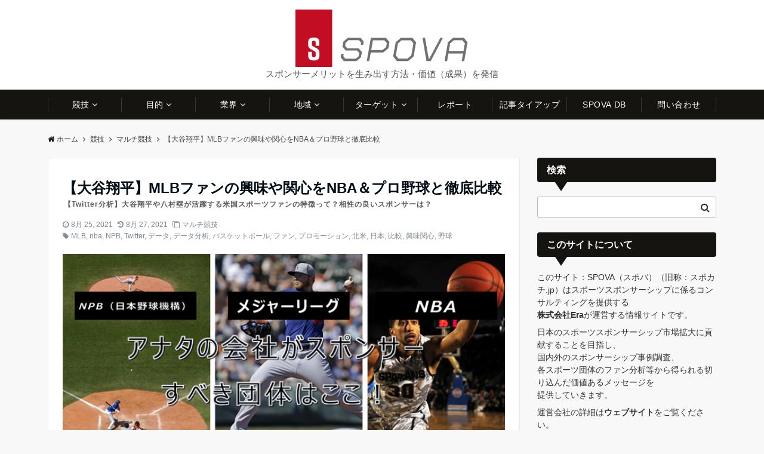

--- FILE ---
content_type: text/html; charset=UTF-8
request_url: https://spovalue.jp/blog/2021/08/25/2985/
body_size: 39778
content:
<!DOCTYPE html>
<html dir="ltr" lang="ja" prefix="og: https://ogp.me/ns#" dir="ltr">
<head prefix="og: http://ogp.me/ns# fb: http://ogp.me/ns/fb# article: http://ogp.me/ns/article#">
<meta charset="UTF-8">
<meta name="viewport" content="width=device-width,initial-scale=1.0">
<meta name="description" content="今シーズン、みなさんご存知のように大谷翔平選手が二刀流でMLB歴史上類を見ない大活躍しています。NBAでは、東京オリンピックでも話題になった八村塁選手がスターター常連として活躍しています。今回はそんなMLB＆NBAと、日本プロ野球NPBのTwitterフォロワー≒ファンの比較・分析結果を紹介していきます">
<!--ogp-->
<meta property="og:title" content="【大谷翔平】MLBファンの興味や関心をNBA＆プロ野球と徹底比較">
<meta property="og:type" content="article">
<meta property="og:url" content="https://spovalue.jp/blog/2021/08/25/2985/" >
<meta property="og:image" content="https://spovalue.jp/wp-content/uploads/2021/08/0アイキャッチ-2.png">
<meta property="og:description" content="今シーズン、みなさんご存知のように大谷翔平選手が二刀流でMLB歴史上類を見ない大活躍しています。NBAでは、東京オリンピックでも話題になった八村塁選手がスターター常連として活躍しています。今回はそんなMLB＆NBAと、日本プロ野球NPBのTwitterフォロワー≒ファンの比較・分析結果を紹介していきます">
<meta property="og:locale" content="ja_JP">
<meta property="og:site_name" content="SPOVA（スポバ）">
<meta property="fb:app_id" content="247982659634605" >
<!--end ogp-->
<!--twitter card-->
<meta name="twitter:card" content="summary_large_image">
<meta name="twitter:site" content="@EraInc2">
<meta name="twitter:title" content="【大谷翔平】MLBファンの興味や関心をNBA＆プロ野球と徹底比較">
<meta name="twitter:description" content="今シーズン、みなさんご存知のように大谷翔平選手が二刀流でMLB歴史上類を見ない大活躍しています。NBAでは、東京オリンピックでも話題になった八村塁選手がスターター常連として活躍しています。今回はそんなMLB＆NBAと、日本プロ野球NPBのTwitterフォロワー≒ファンの比較・分析結果を紹介していきます" />
<meta name="twitter:image" content="https://spovalue.jp/wp-content/uploads/2021/08/0アイキャッチ-2.png">
<!--end twitter card-->
<link rel="pingback" href="https://spovalue.jp/xmlrpc.php">
<title>【大谷翔平】MLBファンの興味や関心をNBA＆プロ野球と徹底比較 | SPOVA（スポバ）</title>

		<!-- All in One SEO 4.9.3 - aioseo.com -->
	<meta name="description" content="今シーズン、みなさんご存知のように大谷翔平選手が二刀流でMLB歴史上類を見ない大活躍しています。NBAでは、東京オリンピックでも話題になった八村塁選手がスターター常連として活躍しています。今回はそんなMLB＆NBAと、日本プロ野球NPBのTwitterフォロワー≒ファンの比較・分析結果を紹介していきます" />
	<meta name="robots" content="max-image-preview:large" />
	<meta name="author" content="小野拓馬"/>
	<meta name="google-site-verification" content="lAM9hETIh6wiRPNIshnQjjCNu254JgCWwiYDz-Hrb7g" />
	<link rel="canonical" href="https://spovalue.jp/blog/2021/08/25/2985/" />
	<meta name="generator" content="All in One SEO (AIOSEO) 4.9.3" />
		<meta property="og:locale" content="ja_JP" />
		<meta property="og:site_name" content="SPOVA（スポバ） | スポンサーメリットを生み出す方法・価値（成果）を発信" />
		<meta property="og:type" content="article" />
		<meta property="og:title" content="【大谷翔平】MLBファンの興味や関心をNBA＆プロ野球と徹底比較 | SPOVA（スポバ）" />
		<meta property="og:description" content="今シーズン、みなさんご存知のように大谷翔平選手が二刀流でMLB歴史上類を見ない大活躍しています。NBAでは、東京オリンピックでも話題になった八村塁選手がスターター常連として活躍しています。今回はそんなMLB＆NBAと、日本プロ野球NPBのTwitterフォロワー≒ファンの比較・分析結果を紹介していきます" />
		<meta property="og:url" content="https://spovalue.jp/blog/2021/08/25/2985/" />
		<meta property="article:published_time" content="2021-08-25T01:24:59+00:00" />
		<meta property="article:modified_time" content="2021-08-27T06:27:14+00:00" />
		<meta name="twitter:card" content="summary_large_image" />
		<meta name="twitter:title" content="【大谷翔平】MLBファンの興味や関心をNBA＆プロ野球と徹底比較 | SPOVA（スポバ）" />
		<meta name="twitter:description" content="今シーズン、みなさんご存知のように大谷翔平選手が二刀流でMLB歴史上類を見ない大活躍しています。NBAでは、東京オリンピックでも話題になった八村塁選手がスターター常連として活躍しています。今回はそんなMLB＆NBAと、日本プロ野球NPBのTwitterフォロワー≒ファンの比較・分析結果を紹介していきます" />
		<script type="application/ld+json" class="aioseo-schema">
			{"@context":"https:\/\/schema.org","@graph":[{"@type":"Article","@id":"https:\/\/spovalue.jp\/blog\/2021\/08\/25\/2985\/#article","name":"\u3010\u5927\u8c37\u7fd4\u5e73\u3011MLB\u30d5\u30a1\u30f3\u306e\u8208\u5473\u3084\u95a2\u5fc3\u3092NBA\uff06\u30d7\u30ed\u91ce\u7403\u3068\u5fb9\u5e95\u6bd4\u8f03 | SPOVA\uff08\u30b9\u30dd\u30d0\uff09","headline":"\u3010\u5927\u8c37\u7fd4\u5e73\u3011MLB\u30d5\u30a1\u30f3\u306e\u8208\u5473\u3084\u95a2\u5fc3\u3092NBA\uff06\u30d7\u30ed\u91ce\u7403\u3068\u5fb9\u5e95\u6bd4\u8f03","author":{"@id":"https:\/\/spovalue.jp\/blog\/author\/admin\/#author"},"publisher":{"@id":"https:\/\/spovalue.jp\/#organization"},"image":{"@type":"ImageObject","url":"https:\/\/spovalue.jp\/wp-content\/uploads\/2021\/08\/0\u30a2\u30a4\u30ad\u30e3\u30c3\u30c1-2.png","width":690,"height":301},"datePublished":"2021-08-25T10:24:59+09:00","dateModified":"2021-08-27T15:27:14+09:00","inLanguage":"ja","mainEntityOfPage":{"@id":"https:\/\/spovalue.jp\/blog\/2021\/08\/25\/2985\/#webpage"},"isPartOf":{"@id":"https:\/\/spovalue.jp\/blog\/2021\/08\/25\/2985\/#webpage"},"articleSection":"\u30de\u30eb\u30c1\u7af6\u6280, MLB, nba, NPB, Twitter, \u30c7\u30fc\u30bf, \u30c7\u30fc\u30bf\u5206\u6790, \u30d0\u30b9\u30b1\u30c3\u30c8\u30dc\u30fc\u30eb, \u30d5\u30a1\u30f3, \u30d7\u30ed\u30e2\u30fc\u30b7\u30e7\u30f3, \u5317\u7c73, \u65e5\u672c, \u6bd4\u8f03, \u8208\u5473\u95a2\u5fc3, \u91ce\u7403"},{"@type":"BreadcrumbList","@id":"https:\/\/spovalue.jp\/blog\/2021\/08\/25\/2985\/#breadcrumblist","itemListElement":[{"@type":"ListItem","@id":"https:\/\/spovalue.jp#listItem","position":1,"name":"Home","item":"https:\/\/spovalue.jp","nextItem":{"@type":"ListItem","@id":"https:\/\/spovalue.jp\/blog\/category\/sports-type\/#listItem","name":"\u7af6\u6280"}},{"@type":"ListItem","@id":"https:\/\/spovalue.jp\/blog\/category\/sports-type\/#listItem","position":2,"name":"\u7af6\u6280","item":"https:\/\/spovalue.jp\/blog\/category\/sports-type\/","nextItem":{"@type":"ListItem","@id":"https:\/\/spovalue.jp\/blog\/category\/sports-type\/multi-sports\/#listItem","name":"\u30de\u30eb\u30c1\u7af6\u6280"},"previousItem":{"@type":"ListItem","@id":"https:\/\/spovalue.jp#listItem","name":"Home"}},{"@type":"ListItem","@id":"https:\/\/spovalue.jp\/blog\/category\/sports-type\/multi-sports\/#listItem","position":3,"name":"\u30de\u30eb\u30c1\u7af6\u6280","item":"https:\/\/spovalue.jp\/blog\/category\/sports-type\/multi-sports\/","nextItem":{"@type":"ListItem","@id":"https:\/\/spovalue.jp\/blog\/2021\/08\/25\/2985\/#listItem","name":"\u3010\u5927\u8c37\u7fd4\u5e73\u3011MLB\u30d5\u30a1\u30f3\u306e\u8208\u5473\u3084\u95a2\u5fc3\u3092NBA\uff06\u30d7\u30ed\u91ce\u7403\u3068\u5fb9\u5e95\u6bd4\u8f03"},"previousItem":{"@type":"ListItem","@id":"https:\/\/spovalue.jp\/blog\/category\/sports-type\/#listItem","name":"\u7af6\u6280"}},{"@type":"ListItem","@id":"https:\/\/spovalue.jp\/blog\/2021\/08\/25\/2985\/#listItem","position":4,"name":"\u3010\u5927\u8c37\u7fd4\u5e73\u3011MLB\u30d5\u30a1\u30f3\u306e\u8208\u5473\u3084\u95a2\u5fc3\u3092NBA\uff06\u30d7\u30ed\u91ce\u7403\u3068\u5fb9\u5e95\u6bd4\u8f03","previousItem":{"@type":"ListItem","@id":"https:\/\/spovalue.jp\/blog\/category\/sports-type\/multi-sports\/#listItem","name":"\u30de\u30eb\u30c1\u7af6\u6280"}}]},{"@type":"Organization","@id":"https:\/\/spovalue.jp\/#organization","name":"SPOVA","description":"\u30b9\u30dd\u30f3\u30b5\u30fc\u30e1\u30ea\u30c3\u30c8\u3092\u751f\u307f\u51fa\u3059\u65b9\u6cd5\u30fb\u4fa1\u5024\uff08\u6210\u679c\uff09\u3092\u767a\u4fe1","url":"https:\/\/spovalue.jp\/","logo":{"@type":"ImageObject","url":"https:\/\/spovalue.jp\/wp-content\/uploads\/2020\/06\/cropped-\u30b5\u30a4\u30c8\u30a2\u30a4\u30b3\u30f3.png","@id":"https:\/\/spovalue.jp\/blog\/2021\/08\/25\/2985\/#organizationLogo","width":512,"height":512},"image":{"@id":"https:\/\/spovalue.jp\/blog\/2021\/08\/25\/2985\/#organizationLogo"}},{"@type":"Person","@id":"https:\/\/spovalue.jp\/blog\/author\/admin\/#author","url":"https:\/\/spovalue.jp\/blog\/author\/admin\/","name":"\u5c0f\u91ce\u62d3\u99ac","image":{"@type":"ImageObject","@id":"https:\/\/spovalue.jp\/blog\/2021\/08\/25\/2985\/#authorImage","url":"https:\/\/secure.gravatar.com\/avatar\/6208809fe1bd49ed5e4286c07f50b5f9cf2a8b933b8b6ce4811ea3be82d56a89?s=96&d=mm&r=g","width":96,"height":96,"caption":"\u5c0f\u91ce\u62d3\u99ac"}},{"@type":"WebPage","@id":"https:\/\/spovalue.jp\/blog\/2021\/08\/25\/2985\/#webpage","url":"https:\/\/spovalue.jp\/blog\/2021\/08\/25\/2985\/","name":"\u3010\u5927\u8c37\u7fd4\u5e73\u3011MLB\u30d5\u30a1\u30f3\u306e\u8208\u5473\u3084\u95a2\u5fc3\u3092NBA\uff06\u30d7\u30ed\u91ce\u7403\u3068\u5fb9\u5e95\u6bd4\u8f03 | SPOVA\uff08\u30b9\u30dd\u30d0\uff09","description":"\u4eca\u30b7\u30fc\u30ba\u30f3\u3001\u307f\u306a\u3055\u3093\u3054\u5b58\u77e5\u306e\u3088\u3046\u306b\u5927\u8c37\u7fd4\u5e73\u9078\u624b\u304c\u4e8c\u5200\u6d41\u3067MLB\u6b74\u53f2\u4e0a\u985e\u3092\u898b\u306a\u3044\u5927\u6d3b\u8e8d\u3057\u3066\u3044\u307e\u3059\u3002NBA\u3067\u306f\u3001\u6771\u4eac\u30aa\u30ea\u30f3\u30d4\u30c3\u30af\u3067\u3082\u8a71\u984c\u306b\u306a\u3063\u305f\u516b\u6751\u5841\u9078\u624b\u304c\u30b9\u30bf\u30fc\u30bf\u30fc\u5e38\u9023\u3068\u3057\u3066\u6d3b\u8e8d\u3057\u3066\u3044\u307e\u3059\u3002\u4eca\u56de\u306f\u305d\u3093\u306aMLB\uff06NBA\u3068\u3001\u65e5\u672c\u30d7\u30ed\u91ce\u7403NPB\u306eTwitter\u30d5\u30a9\u30ed\u30ef\u30fc\u2252\u30d5\u30a1\u30f3\u306e\u6bd4\u8f03\u30fb\u5206\u6790\u7d50\u679c\u3092\u7d39\u4ecb\u3057\u3066\u3044\u304d\u307e\u3059","inLanguage":"ja","isPartOf":{"@id":"https:\/\/spovalue.jp\/#website"},"breadcrumb":{"@id":"https:\/\/spovalue.jp\/blog\/2021\/08\/25\/2985\/#breadcrumblist"},"author":{"@id":"https:\/\/spovalue.jp\/blog\/author\/admin\/#author"},"creator":{"@id":"https:\/\/spovalue.jp\/blog\/author\/admin\/#author"},"image":{"@type":"ImageObject","url":"https:\/\/spovalue.jp\/wp-content\/uploads\/2021\/08\/0\u30a2\u30a4\u30ad\u30e3\u30c3\u30c1-2.png","@id":"https:\/\/spovalue.jp\/blog\/2021\/08\/25\/2985\/#mainImage","width":690,"height":301},"primaryImageOfPage":{"@id":"https:\/\/spovalue.jp\/blog\/2021\/08\/25\/2985\/#mainImage"},"datePublished":"2021-08-25T10:24:59+09:00","dateModified":"2021-08-27T15:27:14+09:00"},{"@type":"WebSite","@id":"https:\/\/spovalue.jp\/#website","url":"https:\/\/spovalue.jp\/","name":"SPOVA\uff08\u30b9\u30dd\u30d0\uff09","description":"\u30b9\u30dd\u30f3\u30b5\u30fc\u30e1\u30ea\u30c3\u30c8\u3092\u751f\u307f\u51fa\u3059\u65b9\u6cd5\u30fb\u4fa1\u5024\uff08\u6210\u679c\uff09\u3092\u767a\u4fe1","inLanguage":"ja","publisher":{"@id":"https:\/\/spovalue.jp\/#organization"}}]}
		</script>
		<!-- All in One SEO -->


<!-- Google Tag Manager for WordPress by gtm4wp.com -->
<script data-cfasync="false" data-pagespeed-no-defer>
	var gtm4wp_datalayer_name = "dataLayer";
	var dataLayer = dataLayer || [];
</script>
<!-- End Google Tag Manager for WordPress by gtm4wp.com --><link rel="alternate" type="application/rss+xml" title="SPOVA（スポバ） &raquo; フィード" href="https://spovalue.jp/feed/" />
<link rel="alternate" type="application/rss+xml" title="SPOVA（スポバ） &raquo; コメントフィード" href="https://spovalue.jp/comments/feed/" />
<script id="wpp-js" src="https://spovalue.jp/wp-content/plugins/wordpress-popular-posts/assets/js/wpp.min.js?ver=7.3.6" data-sampling="0" data-sampling-rate="100" data-api-url="https://spovalue.jp/wp-json/wordpress-popular-posts" data-post-id="2985" data-token="088261e413" data-lang="0" data-debug="0"></script>
<link rel="alternate" type="application/rss+xml" title="SPOVA（スポバ） &raquo; 【大谷翔平】MLBファンの興味や関心をNBA＆プロ野球と徹底比較 のコメントのフィード" href="https://spovalue.jp/blog/2021/08/25/2985/feed/" />
<link rel="alternate" title="oEmbed (JSON)" type="application/json+oembed" href="https://spovalue.jp/wp-json/oembed/1.0/embed?url=https%3A%2F%2Fspovalue.jp%2Fblog%2F2021%2F08%2F25%2F2985%2F" />
<style id='wp-img-auto-sizes-contain-inline-css'>
img:is([sizes=auto i],[sizes^="auto," i]){contain-intrinsic-size:3000px 1500px}
/*# sourceURL=wp-img-auto-sizes-contain-inline-css */
</style>
<style id='wp-block-library-inline-css'>
:root{--wp-block-synced-color:#7a00df;--wp-block-synced-color--rgb:122,0,223;--wp-bound-block-color:var(--wp-block-synced-color);--wp-editor-canvas-background:#ddd;--wp-admin-theme-color:#007cba;--wp-admin-theme-color--rgb:0,124,186;--wp-admin-theme-color-darker-10:#006ba1;--wp-admin-theme-color-darker-10--rgb:0,107,160.5;--wp-admin-theme-color-darker-20:#005a87;--wp-admin-theme-color-darker-20--rgb:0,90,135;--wp-admin-border-width-focus:2px}@media (min-resolution:192dpi){:root{--wp-admin-border-width-focus:1.5px}}.wp-element-button{cursor:pointer}:root .has-very-light-gray-background-color{background-color:#eee}:root .has-very-dark-gray-background-color{background-color:#313131}:root .has-very-light-gray-color{color:#eee}:root .has-very-dark-gray-color{color:#313131}:root .has-vivid-green-cyan-to-vivid-cyan-blue-gradient-background{background:linear-gradient(135deg,#00d084,#0693e3)}:root .has-purple-crush-gradient-background{background:linear-gradient(135deg,#34e2e4,#4721fb 50%,#ab1dfe)}:root .has-hazy-dawn-gradient-background{background:linear-gradient(135deg,#faaca8,#dad0ec)}:root .has-subdued-olive-gradient-background{background:linear-gradient(135deg,#fafae1,#67a671)}:root .has-atomic-cream-gradient-background{background:linear-gradient(135deg,#fdd79a,#004a59)}:root .has-nightshade-gradient-background{background:linear-gradient(135deg,#330968,#31cdcf)}:root .has-midnight-gradient-background{background:linear-gradient(135deg,#020381,#2874fc)}:root{--wp--preset--font-size--normal:16px;--wp--preset--font-size--huge:42px}.has-regular-font-size{font-size:1em}.has-larger-font-size{font-size:2.625em}.has-normal-font-size{font-size:var(--wp--preset--font-size--normal)}.has-huge-font-size{font-size:var(--wp--preset--font-size--huge)}.has-text-align-center{text-align:center}.has-text-align-left{text-align:left}.has-text-align-right{text-align:right}.has-fit-text{white-space:nowrap!important}#end-resizable-editor-section{display:none}.aligncenter{clear:both}.items-justified-left{justify-content:flex-start}.items-justified-center{justify-content:center}.items-justified-right{justify-content:flex-end}.items-justified-space-between{justify-content:space-between}.screen-reader-text{border:0;clip-path:inset(50%);height:1px;margin:-1px;overflow:hidden;padding:0;position:absolute;width:1px;word-wrap:normal!important}.screen-reader-text:focus{background-color:#ddd;clip-path:none;color:#444;display:block;font-size:1em;height:auto;left:5px;line-height:normal;padding:15px 23px 14px;text-decoration:none;top:5px;width:auto;z-index:100000}html :where(.has-border-color){border-style:solid}html :where([style*=border-top-color]){border-top-style:solid}html :where([style*=border-right-color]){border-right-style:solid}html :where([style*=border-bottom-color]){border-bottom-style:solid}html :where([style*=border-left-color]){border-left-style:solid}html :where([style*=border-width]){border-style:solid}html :where([style*=border-top-width]){border-top-style:solid}html :where([style*=border-right-width]){border-right-style:solid}html :where([style*=border-bottom-width]){border-bottom-style:solid}html :where([style*=border-left-width]){border-left-style:solid}html :where(img[class*=wp-image-]){height:auto;max-width:100%}:where(figure){margin:0 0 1em}html :where(.is-position-sticky){--wp-admin--admin-bar--position-offset:var(--wp-admin--admin-bar--height,0px)}@media screen and (max-width:600px){html :where(.is-position-sticky){--wp-admin--admin-bar--position-offset:0px}}

/*# sourceURL=wp-block-library-inline-css */
</style><style id='wp-block-heading-inline-css'>
h1:where(.wp-block-heading).has-background,h2:where(.wp-block-heading).has-background,h3:where(.wp-block-heading).has-background,h4:where(.wp-block-heading).has-background,h5:where(.wp-block-heading).has-background,h6:where(.wp-block-heading).has-background{padding:1.25em 2.375em}h1.has-text-align-left[style*=writing-mode]:where([style*=vertical-lr]),h1.has-text-align-right[style*=writing-mode]:where([style*=vertical-rl]),h2.has-text-align-left[style*=writing-mode]:where([style*=vertical-lr]),h2.has-text-align-right[style*=writing-mode]:where([style*=vertical-rl]),h3.has-text-align-left[style*=writing-mode]:where([style*=vertical-lr]),h3.has-text-align-right[style*=writing-mode]:where([style*=vertical-rl]),h4.has-text-align-left[style*=writing-mode]:where([style*=vertical-lr]),h4.has-text-align-right[style*=writing-mode]:where([style*=vertical-rl]),h5.has-text-align-left[style*=writing-mode]:where([style*=vertical-lr]),h5.has-text-align-right[style*=writing-mode]:where([style*=vertical-rl]),h6.has-text-align-left[style*=writing-mode]:where([style*=vertical-lr]),h6.has-text-align-right[style*=writing-mode]:where([style*=vertical-rl]){rotate:180deg}
/*# sourceURL=https://spovalue.jp/wp-includes/blocks/heading/style.min.css */
</style>
<style id='wp-block-image-inline-css'>
.wp-block-image>a,.wp-block-image>figure>a{display:inline-block}.wp-block-image img{box-sizing:border-box;height:auto;max-width:100%;vertical-align:bottom}@media not (prefers-reduced-motion){.wp-block-image img.hide{visibility:hidden}.wp-block-image img.show{animation:show-content-image .4s}}.wp-block-image[style*=border-radius] img,.wp-block-image[style*=border-radius]>a{border-radius:inherit}.wp-block-image.has-custom-border img{box-sizing:border-box}.wp-block-image.aligncenter{text-align:center}.wp-block-image.alignfull>a,.wp-block-image.alignwide>a{width:100%}.wp-block-image.alignfull img,.wp-block-image.alignwide img{height:auto;width:100%}.wp-block-image .aligncenter,.wp-block-image .alignleft,.wp-block-image .alignright,.wp-block-image.aligncenter,.wp-block-image.alignleft,.wp-block-image.alignright{display:table}.wp-block-image .aligncenter>figcaption,.wp-block-image .alignleft>figcaption,.wp-block-image .alignright>figcaption,.wp-block-image.aligncenter>figcaption,.wp-block-image.alignleft>figcaption,.wp-block-image.alignright>figcaption{caption-side:bottom;display:table-caption}.wp-block-image .alignleft{float:left;margin:.5em 1em .5em 0}.wp-block-image .alignright{float:right;margin:.5em 0 .5em 1em}.wp-block-image .aligncenter{margin-left:auto;margin-right:auto}.wp-block-image :where(figcaption){margin-bottom:1em;margin-top:.5em}.wp-block-image.is-style-circle-mask img{border-radius:9999px}@supports ((-webkit-mask-image:none) or (mask-image:none)) or (-webkit-mask-image:none){.wp-block-image.is-style-circle-mask img{border-radius:0;-webkit-mask-image:url('data:image/svg+xml;utf8,<svg viewBox="0 0 100 100" xmlns="http://www.w3.org/2000/svg"><circle cx="50" cy="50" r="50"/></svg>');mask-image:url('data:image/svg+xml;utf8,<svg viewBox="0 0 100 100" xmlns="http://www.w3.org/2000/svg"><circle cx="50" cy="50" r="50"/></svg>');mask-mode:alpha;-webkit-mask-position:center;mask-position:center;-webkit-mask-repeat:no-repeat;mask-repeat:no-repeat;-webkit-mask-size:contain;mask-size:contain}}:root :where(.wp-block-image.is-style-rounded img,.wp-block-image .is-style-rounded img){border-radius:9999px}.wp-block-image figure{margin:0}.wp-lightbox-container{display:flex;flex-direction:column;position:relative}.wp-lightbox-container img{cursor:zoom-in}.wp-lightbox-container img:hover+button{opacity:1}.wp-lightbox-container button{align-items:center;backdrop-filter:blur(16px) saturate(180%);background-color:#5a5a5a40;border:none;border-radius:4px;cursor:zoom-in;display:flex;height:20px;justify-content:center;opacity:0;padding:0;position:absolute;right:16px;text-align:center;top:16px;width:20px;z-index:100}@media not (prefers-reduced-motion){.wp-lightbox-container button{transition:opacity .2s ease}}.wp-lightbox-container button:focus-visible{outline:3px auto #5a5a5a40;outline:3px auto -webkit-focus-ring-color;outline-offset:3px}.wp-lightbox-container button:hover{cursor:pointer;opacity:1}.wp-lightbox-container button:focus{opacity:1}.wp-lightbox-container button:focus,.wp-lightbox-container button:hover,.wp-lightbox-container button:not(:hover):not(:active):not(.has-background){background-color:#5a5a5a40;border:none}.wp-lightbox-overlay{box-sizing:border-box;cursor:zoom-out;height:100vh;left:0;overflow:hidden;position:fixed;top:0;visibility:hidden;width:100%;z-index:100000}.wp-lightbox-overlay .close-button{align-items:center;cursor:pointer;display:flex;justify-content:center;min-height:40px;min-width:40px;padding:0;position:absolute;right:calc(env(safe-area-inset-right) + 16px);top:calc(env(safe-area-inset-top) + 16px);z-index:5000000}.wp-lightbox-overlay .close-button:focus,.wp-lightbox-overlay .close-button:hover,.wp-lightbox-overlay .close-button:not(:hover):not(:active):not(.has-background){background:none;border:none}.wp-lightbox-overlay .lightbox-image-container{height:var(--wp--lightbox-container-height);left:50%;overflow:hidden;position:absolute;top:50%;transform:translate(-50%,-50%);transform-origin:top left;width:var(--wp--lightbox-container-width);z-index:9999999999}.wp-lightbox-overlay .wp-block-image{align-items:center;box-sizing:border-box;display:flex;height:100%;justify-content:center;margin:0;position:relative;transform-origin:0 0;width:100%;z-index:3000000}.wp-lightbox-overlay .wp-block-image img{height:var(--wp--lightbox-image-height);min-height:var(--wp--lightbox-image-height);min-width:var(--wp--lightbox-image-width);width:var(--wp--lightbox-image-width)}.wp-lightbox-overlay .wp-block-image figcaption{display:none}.wp-lightbox-overlay button{background:none;border:none}.wp-lightbox-overlay .scrim{background-color:#fff;height:100%;opacity:.9;position:absolute;width:100%;z-index:2000000}.wp-lightbox-overlay.active{visibility:visible}@media not (prefers-reduced-motion){.wp-lightbox-overlay.active{animation:turn-on-visibility .25s both}.wp-lightbox-overlay.active img{animation:turn-on-visibility .35s both}.wp-lightbox-overlay.show-closing-animation:not(.active){animation:turn-off-visibility .35s both}.wp-lightbox-overlay.show-closing-animation:not(.active) img{animation:turn-off-visibility .25s both}.wp-lightbox-overlay.zoom.active{animation:none;opacity:1;visibility:visible}.wp-lightbox-overlay.zoom.active .lightbox-image-container{animation:lightbox-zoom-in .4s}.wp-lightbox-overlay.zoom.active .lightbox-image-container img{animation:none}.wp-lightbox-overlay.zoom.active .scrim{animation:turn-on-visibility .4s forwards}.wp-lightbox-overlay.zoom.show-closing-animation:not(.active){animation:none}.wp-lightbox-overlay.zoom.show-closing-animation:not(.active) .lightbox-image-container{animation:lightbox-zoom-out .4s}.wp-lightbox-overlay.zoom.show-closing-animation:not(.active) .lightbox-image-container img{animation:none}.wp-lightbox-overlay.zoom.show-closing-animation:not(.active) .scrim{animation:turn-off-visibility .4s forwards}}@keyframes show-content-image{0%{visibility:hidden}99%{visibility:hidden}to{visibility:visible}}@keyframes turn-on-visibility{0%{opacity:0}to{opacity:1}}@keyframes turn-off-visibility{0%{opacity:1;visibility:visible}99%{opacity:0;visibility:visible}to{opacity:0;visibility:hidden}}@keyframes lightbox-zoom-in{0%{transform:translate(calc((-100vw + var(--wp--lightbox-scrollbar-width))/2 + var(--wp--lightbox-initial-left-position)),calc(-50vh + var(--wp--lightbox-initial-top-position))) scale(var(--wp--lightbox-scale))}to{transform:translate(-50%,-50%) scale(1)}}@keyframes lightbox-zoom-out{0%{transform:translate(-50%,-50%) scale(1);visibility:visible}99%{visibility:visible}to{transform:translate(calc((-100vw + var(--wp--lightbox-scrollbar-width))/2 + var(--wp--lightbox-initial-left-position)),calc(-50vh + var(--wp--lightbox-initial-top-position))) scale(var(--wp--lightbox-scale));visibility:hidden}}
/*# sourceURL=https://spovalue.jp/wp-includes/blocks/image/style.min.css */
</style>
<style id='wp-block-embed-inline-css'>
.wp-block-embed.alignleft,.wp-block-embed.alignright,.wp-block[data-align=left]>[data-type="core/embed"],.wp-block[data-align=right]>[data-type="core/embed"]{max-width:360px;width:100%}.wp-block-embed.alignleft .wp-block-embed__wrapper,.wp-block-embed.alignright .wp-block-embed__wrapper,.wp-block[data-align=left]>[data-type="core/embed"] .wp-block-embed__wrapper,.wp-block[data-align=right]>[data-type="core/embed"] .wp-block-embed__wrapper{min-width:280px}.wp-block-cover .wp-block-embed{min-height:240px;min-width:320px}.wp-block-embed{overflow-wrap:break-word}.wp-block-embed :where(figcaption){margin-bottom:1em;margin-top:.5em}.wp-block-embed iframe{max-width:100%}.wp-block-embed__wrapper{position:relative}.wp-embed-responsive .wp-has-aspect-ratio .wp-block-embed__wrapper:before{content:"";display:block;padding-top:50%}.wp-embed-responsive .wp-has-aspect-ratio iframe{bottom:0;height:100%;left:0;position:absolute;right:0;top:0;width:100%}.wp-embed-responsive .wp-embed-aspect-21-9 .wp-block-embed__wrapper:before{padding-top:42.85%}.wp-embed-responsive .wp-embed-aspect-18-9 .wp-block-embed__wrapper:before{padding-top:50%}.wp-embed-responsive .wp-embed-aspect-16-9 .wp-block-embed__wrapper:before{padding-top:56.25%}.wp-embed-responsive .wp-embed-aspect-4-3 .wp-block-embed__wrapper:before{padding-top:75%}.wp-embed-responsive .wp-embed-aspect-1-1 .wp-block-embed__wrapper:before{padding-top:100%}.wp-embed-responsive .wp-embed-aspect-9-16 .wp-block-embed__wrapper:before{padding-top:177.77%}.wp-embed-responsive .wp-embed-aspect-1-2 .wp-block-embed__wrapper:before{padding-top:200%}
/*# sourceURL=https://spovalue.jp/wp-includes/blocks/embed/style.min.css */
</style>
<style id='wp-block-paragraph-inline-css'>
.is-small-text{font-size:.875em}.is-regular-text{font-size:1em}.is-large-text{font-size:2.25em}.is-larger-text{font-size:3em}.has-drop-cap:not(:focus):first-letter{float:left;font-size:8.4em;font-style:normal;font-weight:100;line-height:.68;margin:.05em .1em 0 0;text-transform:uppercase}body.rtl .has-drop-cap:not(:focus):first-letter{float:none;margin-left:.1em}p.has-drop-cap.has-background{overflow:hidden}:root :where(p.has-background){padding:1.25em 2.375em}:where(p.has-text-color:not(.has-link-color)) a{color:inherit}p.has-text-align-left[style*="writing-mode:vertical-lr"],p.has-text-align-right[style*="writing-mode:vertical-rl"]{rotate:180deg}
/*# sourceURL=https://spovalue.jp/wp-includes/blocks/paragraph/style.min.css */
</style>
<style id='global-styles-inline-css'>
:root{--wp--preset--aspect-ratio--square: 1;--wp--preset--aspect-ratio--4-3: 4/3;--wp--preset--aspect-ratio--3-4: 3/4;--wp--preset--aspect-ratio--3-2: 3/2;--wp--preset--aspect-ratio--2-3: 2/3;--wp--preset--aspect-ratio--16-9: 16/9;--wp--preset--aspect-ratio--9-16: 9/16;--wp--preset--color--black: #000000;--wp--preset--color--cyan-bluish-gray: #abb8c3;--wp--preset--color--white: #ffffff;--wp--preset--color--pale-pink: #f78da7;--wp--preset--color--vivid-red: #cf2e2e;--wp--preset--color--luminous-vivid-orange: #ff6900;--wp--preset--color--luminous-vivid-amber: #fcb900;--wp--preset--color--light-green-cyan: #7bdcb5;--wp--preset--color--vivid-green-cyan: #00d084;--wp--preset--color--pale-cyan-blue: #8ed1fc;--wp--preset--color--vivid-cyan-blue: #0693e3;--wp--preset--color--vivid-purple: #9b51e0;--wp--preset--color--dark-01: #3f5973;--wp--preset--color--dark-02: #8ba0b6;--wp--preset--color--dark-03: #9b8d77;--wp--preset--color--light-01: #5f83a8;--wp--preset--color--light-02: #bfcbd7;--wp--preset--color--light-03: #bfb6a8;--wp--preset--color--info: #007bff;--wp--preset--color--success: #00c851;--wp--preset--color--warning: #dc3545;--wp--preset--color--yellow: #f0ad4e;--wp--preset--color--orange: #f2852f;--wp--preset--color--purple: #9b51e0;--wp--preset--color--gray: #e5e7e8;--wp--preset--color--dark-gray: #b8bcc0;--wp--preset--color--light-black: #484848;--wp--preset--color--dark-white: #f8f8f8;--wp--preset--gradient--vivid-cyan-blue-to-vivid-purple: linear-gradient(135deg,rgb(6,147,227) 0%,rgb(155,81,224) 100%);--wp--preset--gradient--light-green-cyan-to-vivid-green-cyan: linear-gradient(135deg,rgb(122,220,180) 0%,rgb(0,208,130) 100%);--wp--preset--gradient--luminous-vivid-amber-to-luminous-vivid-orange: linear-gradient(135deg,rgb(252,185,0) 0%,rgb(255,105,0) 100%);--wp--preset--gradient--luminous-vivid-orange-to-vivid-red: linear-gradient(135deg,rgb(255,105,0) 0%,rgb(207,46,46) 100%);--wp--preset--gradient--very-light-gray-to-cyan-bluish-gray: linear-gradient(135deg,rgb(238,238,238) 0%,rgb(169,184,195) 100%);--wp--preset--gradient--cool-to-warm-spectrum: linear-gradient(135deg,rgb(74,234,220) 0%,rgb(151,120,209) 20%,rgb(207,42,186) 40%,rgb(238,44,130) 60%,rgb(251,105,98) 80%,rgb(254,248,76) 100%);--wp--preset--gradient--blush-light-purple: linear-gradient(135deg,rgb(255,206,236) 0%,rgb(152,150,240) 100%);--wp--preset--gradient--blush-bordeaux: linear-gradient(135deg,rgb(254,205,165) 0%,rgb(254,45,45) 50%,rgb(107,0,62) 100%);--wp--preset--gradient--luminous-dusk: linear-gradient(135deg,rgb(255,203,112) 0%,rgb(199,81,192) 50%,rgb(65,88,208) 100%);--wp--preset--gradient--pale-ocean: linear-gradient(135deg,rgb(255,245,203) 0%,rgb(182,227,212) 50%,rgb(51,167,181) 100%);--wp--preset--gradient--electric-grass: linear-gradient(135deg,rgb(202,248,128) 0%,rgb(113,206,126) 100%);--wp--preset--gradient--midnight: linear-gradient(135deg,rgb(2,3,129) 0%,rgb(40,116,252) 100%);--wp--preset--font-size--small: 13px;--wp--preset--font-size--medium: 20px;--wp--preset--font-size--large: 36px;--wp--preset--font-size--x-large: 42px;--wp--preset--spacing--20: 0.44rem;--wp--preset--spacing--30: 0.67rem;--wp--preset--spacing--40: 1rem;--wp--preset--spacing--50: 1.5rem;--wp--preset--spacing--60: 2.25rem;--wp--preset--spacing--70: 3.38rem;--wp--preset--spacing--80: 5.06rem;--wp--preset--shadow--natural: 6px 6px 9px rgba(0, 0, 0, 0.2);--wp--preset--shadow--deep: 12px 12px 50px rgba(0, 0, 0, 0.4);--wp--preset--shadow--sharp: 6px 6px 0px rgba(0, 0, 0, 0.2);--wp--preset--shadow--outlined: 6px 6px 0px -3px rgb(255, 255, 255), 6px 6px rgb(0, 0, 0);--wp--preset--shadow--crisp: 6px 6px 0px rgb(0, 0, 0);}:root { --wp--style--global--content-size: 768px;--wp--style--global--wide-size: calc(768px + 48px); }:where(body) { margin: 0; }.wp-site-blocks > .alignleft { float: left; margin-right: 2em; }.wp-site-blocks > .alignright { float: right; margin-left: 2em; }.wp-site-blocks > .aligncenter { justify-content: center; margin-left: auto; margin-right: auto; }:where(.wp-site-blocks) > * { margin-block-start: 24px; margin-block-end: 0; }:where(.wp-site-blocks) > :first-child { margin-block-start: 0; }:where(.wp-site-blocks) > :last-child { margin-block-end: 0; }:root { --wp--style--block-gap: 24px; }:root :where(.is-layout-flow) > :first-child{margin-block-start: 0;}:root :where(.is-layout-flow) > :last-child{margin-block-end: 0;}:root :where(.is-layout-flow) > *{margin-block-start: 24px;margin-block-end: 0;}:root :where(.is-layout-constrained) > :first-child{margin-block-start: 0;}:root :where(.is-layout-constrained) > :last-child{margin-block-end: 0;}:root :where(.is-layout-constrained) > *{margin-block-start: 24px;margin-block-end: 0;}:root :where(.is-layout-flex){gap: 24px;}:root :where(.is-layout-grid){gap: 24px;}.is-layout-flow > .alignleft{float: left;margin-inline-start: 0;margin-inline-end: 2em;}.is-layout-flow > .alignright{float: right;margin-inline-start: 2em;margin-inline-end: 0;}.is-layout-flow > .aligncenter{margin-left: auto !important;margin-right: auto !important;}.is-layout-constrained > .alignleft{float: left;margin-inline-start: 0;margin-inline-end: 2em;}.is-layout-constrained > .alignright{float: right;margin-inline-start: 2em;margin-inline-end: 0;}.is-layout-constrained > .aligncenter{margin-left: auto !important;margin-right: auto !important;}.is-layout-constrained > :where(:not(.alignleft):not(.alignright):not(.alignfull)){max-width: var(--wp--style--global--content-size);margin-left: auto !important;margin-right: auto !important;}.is-layout-constrained > .alignwide{max-width: var(--wp--style--global--wide-size);}body .is-layout-flex{display: flex;}.is-layout-flex{flex-wrap: wrap;align-items: center;}.is-layout-flex > :is(*, div){margin: 0;}body .is-layout-grid{display: grid;}.is-layout-grid > :is(*, div){margin: 0;}body{padding-top: 0px;padding-right: 0px;padding-bottom: 0px;padding-left: 0px;}a:where(:not(.wp-element-button)){text-decoration: underline;}:root :where(.wp-element-button, .wp-block-button__link){background-color: #32373c;border-width: 0;color: #fff;font-family: inherit;font-size: inherit;font-style: inherit;font-weight: inherit;letter-spacing: inherit;line-height: inherit;padding-top: calc(0.667em + 2px);padding-right: calc(1.333em + 2px);padding-bottom: calc(0.667em + 2px);padding-left: calc(1.333em + 2px);text-decoration: none;text-transform: inherit;}.has-black-color{color: var(--wp--preset--color--black) !important;}.has-cyan-bluish-gray-color{color: var(--wp--preset--color--cyan-bluish-gray) !important;}.has-white-color{color: var(--wp--preset--color--white) !important;}.has-pale-pink-color{color: var(--wp--preset--color--pale-pink) !important;}.has-vivid-red-color{color: var(--wp--preset--color--vivid-red) !important;}.has-luminous-vivid-orange-color{color: var(--wp--preset--color--luminous-vivid-orange) !important;}.has-luminous-vivid-amber-color{color: var(--wp--preset--color--luminous-vivid-amber) !important;}.has-light-green-cyan-color{color: var(--wp--preset--color--light-green-cyan) !important;}.has-vivid-green-cyan-color{color: var(--wp--preset--color--vivid-green-cyan) !important;}.has-pale-cyan-blue-color{color: var(--wp--preset--color--pale-cyan-blue) !important;}.has-vivid-cyan-blue-color{color: var(--wp--preset--color--vivid-cyan-blue) !important;}.has-vivid-purple-color{color: var(--wp--preset--color--vivid-purple) !important;}.has-dark-01-color{color: var(--wp--preset--color--dark-01) !important;}.has-dark-02-color{color: var(--wp--preset--color--dark-02) !important;}.has-dark-03-color{color: var(--wp--preset--color--dark-03) !important;}.has-light-01-color{color: var(--wp--preset--color--light-01) !important;}.has-light-02-color{color: var(--wp--preset--color--light-02) !important;}.has-light-03-color{color: var(--wp--preset--color--light-03) !important;}.has-info-color{color: var(--wp--preset--color--info) !important;}.has-success-color{color: var(--wp--preset--color--success) !important;}.has-warning-color{color: var(--wp--preset--color--warning) !important;}.has-yellow-color{color: var(--wp--preset--color--yellow) !important;}.has-orange-color{color: var(--wp--preset--color--orange) !important;}.has-purple-color{color: var(--wp--preset--color--purple) !important;}.has-gray-color{color: var(--wp--preset--color--gray) !important;}.has-dark-gray-color{color: var(--wp--preset--color--dark-gray) !important;}.has-light-black-color{color: var(--wp--preset--color--light-black) !important;}.has-dark-white-color{color: var(--wp--preset--color--dark-white) !important;}.has-black-background-color{background-color: var(--wp--preset--color--black) !important;}.has-cyan-bluish-gray-background-color{background-color: var(--wp--preset--color--cyan-bluish-gray) !important;}.has-white-background-color{background-color: var(--wp--preset--color--white) !important;}.has-pale-pink-background-color{background-color: var(--wp--preset--color--pale-pink) !important;}.has-vivid-red-background-color{background-color: var(--wp--preset--color--vivid-red) !important;}.has-luminous-vivid-orange-background-color{background-color: var(--wp--preset--color--luminous-vivid-orange) !important;}.has-luminous-vivid-amber-background-color{background-color: var(--wp--preset--color--luminous-vivid-amber) !important;}.has-light-green-cyan-background-color{background-color: var(--wp--preset--color--light-green-cyan) !important;}.has-vivid-green-cyan-background-color{background-color: var(--wp--preset--color--vivid-green-cyan) !important;}.has-pale-cyan-blue-background-color{background-color: var(--wp--preset--color--pale-cyan-blue) !important;}.has-vivid-cyan-blue-background-color{background-color: var(--wp--preset--color--vivid-cyan-blue) !important;}.has-vivid-purple-background-color{background-color: var(--wp--preset--color--vivid-purple) !important;}.has-dark-01-background-color{background-color: var(--wp--preset--color--dark-01) !important;}.has-dark-02-background-color{background-color: var(--wp--preset--color--dark-02) !important;}.has-dark-03-background-color{background-color: var(--wp--preset--color--dark-03) !important;}.has-light-01-background-color{background-color: var(--wp--preset--color--light-01) !important;}.has-light-02-background-color{background-color: var(--wp--preset--color--light-02) !important;}.has-light-03-background-color{background-color: var(--wp--preset--color--light-03) !important;}.has-info-background-color{background-color: var(--wp--preset--color--info) !important;}.has-success-background-color{background-color: var(--wp--preset--color--success) !important;}.has-warning-background-color{background-color: var(--wp--preset--color--warning) !important;}.has-yellow-background-color{background-color: var(--wp--preset--color--yellow) !important;}.has-orange-background-color{background-color: var(--wp--preset--color--orange) !important;}.has-purple-background-color{background-color: var(--wp--preset--color--purple) !important;}.has-gray-background-color{background-color: var(--wp--preset--color--gray) !important;}.has-dark-gray-background-color{background-color: var(--wp--preset--color--dark-gray) !important;}.has-light-black-background-color{background-color: var(--wp--preset--color--light-black) !important;}.has-dark-white-background-color{background-color: var(--wp--preset--color--dark-white) !important;}.has-black-border-color{border-color: var(--wp--preset--color--black) !important;}.has-cyan-bluish-gray-border-color{border-color: var(--wp--preset--color--cyan-bluish-gray) !important;}.has-white-border-color{border-color: var(--wp--preset--color--white) !important;}.has-pale-pink-border-color{border-color: var(--wp--preset--color--pale-pink) !important;}.has-vivid-red-border-color{border-color: var(--wp--preset--color--vivid-red) !important;}.has-luminous-vivid-orange-border-color{border-color: var(--wp--preset--color--luminous-vivid-orange) !important;}.has-luminous-vivid-amber-border-color{border-color: var(--wp--preset--color--luminous-vivid-amber) !important;}.has-light-green-cyan-border-color{border-color: var(--wp--preset--color--light-green-cyan) !important;}.has-vivid-green-cyan-border-color{border-color: var(--wp--preset--color--vivid-green-cyan) !important;}.has-pale-cyan-blue-border-color{border-color: var(--wp--preset--color--pale-cyan-blue) !important;}.has-vivid-cyan-blue-border-color{border-color: var(--wp--preset--color--vivid-cyan-blue) !important;}.has-vivid-purple-border-color{border-color: var(--wp--preset--color--vivid-purple) !important;}.has-dark-01-border-color{border-color: var(--wp--preset--color--dark-01) !important;}.has-dark-02-border-color{border-color: var(--wp--preset--color--dark-02) !important;}.has-dark-03-border-color{border-color: var(--wp--preset--color--dark-03) !important;}.has-light-01-border-color{border-color: var(--wp--preset--color--light-01) !important;}.has-light-02-border-color{border-color: var(--wp--preset--color--light-02) !important;}.has-light-03-border-color{border-color: var(--wp--preset--color--light-03) !important;}.has-info-border-color{border-color: var(--wp--preset--color--info) !important;}.has-success-border-color{border-color: var(--wp--preset--color--success) !important;}.has-warning-border-color{border-color: var(--wp--preset--color--warning) !important;}.has-yellow-border-color{border-color: var(--wp--preset--color--yellow) !important;}.has-orange-border-color{border-color: var(--wp--preset--color--orange) !important;}.has-purple-border-color{border-color: var(--wp--preset--color--purple) !important;}.has-gray-border-color{border-color: var(--wp--preset--color--gray) !important;}.has-dark-gray-border-color{border-color: var(--wp--preset--color--dark-gray) !important;}.has-light-black-border-color{border-color: var(--wp--preset--color--light-black) !important;}.has-dark-white-border-color{border-color: var(--wp--preset--color--dark-white) !important;}.has-vivid-cyan-blue-to-vivid-purple-gradient-background{background: var(--wp--preset--gradient--vivid-cyan-blue-to-vivid-purple) !important;}.has-light-green-cyan-to-vivid-green-cyan-gradient-background{background: var(--wp--preset--gradient--light-green-cyan-to-vivid-green-cyan) !important;}.has-luminous-vivid-amber-to-luminous-vivid-orange-gradient-background{background: var(--wp--preset--gradient--luminous-vivid-amber-to-luminous-vivid-orange) !important;}.has-luminous-vivid-orange-to-vivid-red-gradient-background{background: var(--wp--preset--gradient--luminous-vivid-orange-to-vivid-red) !important;}.has-very-light-gray-to-cyan-bluish-gray-gradient-background{background: var(--wp--preset--gradient--very-light-gray-to-cyan-bluish-gray) !important;}.has-cool-to-warm-spectrum-gradient-background{background: var(--wp--preset--gradient--cool-to-warm-spectrum) !important;}.has-blush-light-purple-gradient-background{background: var(--wp--preset--gradient--blush-light-purple) !important;}.has-blush-bordeaux-gradient-background{background: var(--wp--preset--gradient--blush-bordeaux) !important;}.has-luminous-dusk-gradient-background{background: var(--wp--preset--gradient--luminous-dusk) !important;}.has-pale-ocean-gradient-background{background: var(--wp--preset--gradient--pale-ocean) !important;}.has-electric-grass-gradient-background{background: var(--wp--preset--gradient--electric-grass) !important;}.has-midnight-gradient-background{background: var(--wp--preset--gradient--midnight) !important;}.has-small-font-size{font-size: var(--wp--preset--font-size--small) !important;}.has-medium-font-size{font-size: var(--wp--preset--font-size--medium) !important;}.has-large-font-size{font-size: var(--wp--preset--font-size--large) !important;}.has-x-large-font-size{font-size: var(--wp--preset--font-size--x-large) !important;}
/*# sourceURL=global-styles-inline-css */
</style>

<link rel='stylesheet' id='contact-form-7-css' href='https://spovalue.jp/wp-content/plugins/contact-form-7/includes/css/styles.css?ver=6.1.4' media='all' />
<link rel='stylesheet' id='toc-screen-css' href='https://spovalue.jp/wp-content/plugins/table-of-contents-plus/screen.min.css?ver=2411.1' media='all' />
<link rel='stylesheet' id='wordpress-popular-posts-css-css' href='https://spovalue.jp/wp-content/plugins/wordpress-popular-posts/assets/css/wpp.css?ver=7.3.6' media='all' />
<link rel='stylesheet' id='parent-style-css' href='https://spovalue.jp/wp-content/themes/emanon-pro/style.css?ver=6.9' media='all' />
<link rel='stylesheet' id='child-style-css' href='https://spovalue.jp/wp-content/themes/emanon-pro-child/style.css?ver=6.9' media='all' />
<link rel='stylesheet' id='animate-css' href='https://spovalue.jp/wp-content/themes/emanon-pro/lib/css/animate.min.css?ver=6.9' media='all' />
<link rel='stylesheet' id='font-awesome-css' href='https://spovalue.jp/wp-content/themes/emanon-pro/lib/css/font-awesome.min.css?ver=1.2.0' media='all' />
<link rel='stylesheet' id='fancybox-css' href='https://spovalue.jp/wp-content/plugins/easy-fancybox/fancybox/1.5.4/jquery.fancybox.min.css?ver=6.9' media='screen' />
<link rel='stylesheet' id='aurora-heatmap-css' href='https://spovalue.jp/wp-content/plugins/aurora-heatmap/style.css?ver=1.7.1' media='all' />
<script src="https://spovalue.jp/wp-includes/js/jquery/jquery.min.js?ver=3.7.1" id="jquery-js"></script>
<script id="aurora-heatmap-js-extra">
var aurora_heatmap = {"_mode":"reporter","ajax_url":"https://spovalue.jp/wp-admin/admin-ajax.php","action":"aurora_heatmap","reports":"click_pc,click_mobile","debug":"0","ajax_delay_time":"3000","ajax_interval":"10","ajax_bulk":null};
//# sourceURL=aurora-heatmap-js-extra
</script>
<script src="https://spovalue.jp/wp-content/plugins/aurora-heatmap/js/aurora-heatmap.min.js?ver=1.7.1" id="aurora-heatmap-js"></script>
<link rel="https://api.w.org/" href="https://spovalue.jp/wp-json/" /><link rel="alternate" title="JSON" type="application/json" href="https://spovalue.jp/wp-json/wp/v2/posts/2985" /><link rel="EditURI" type="application/rsd+xml" title="RSD" href="https://spovalue.jp/xmlrpc.php?rsd" />
<link rel='shortlink' href='https://spovalue.jp/?p=2985' />

<!-- Google Tag Manager for WordPress by gtm4wp.com -->
<!-- GTM Container placement set to footer -->
<script data-cfasync="false" data-pagespeed-no-defer>
	var dataLayer_content = {"pagePostType":"post","pagePostType2":"single-post","pageCategory":["multi-sports"],"pageAttributes":["mlb","nba","npb","twitter","data","data-analysis","basketball","fan","promotion","north-america","japan","comparison","interest2","baseball"],"pagePostAuthor":"小野拓馬"};
	dataLayer.push( dataLayer_content );
</script>
<script data-cfasync="false" data-pagespeed-no-defer>
(function(w,d,s,l,i){w[l]=w[l]||[];w[l].push({'gtm.start':
new Date().getTime(),event:'gtm.js'});var f=d.getElementsByTagName(s)[0],
j=d.createElement(s),dl=l!='dataLayer'?'&l='+l:'';j.async=true;j.src=
'//www.googletagmanager.com/gtm.js?id='+i+dl;f.parentNode.insertBefore(j,f);
})(window,document,'script','dataLayer','GTM-PTNFKDD');
</script>
<!-- End Google Tag Manager for WordPress by gtm4wp.com -->            <style id="wpp-loading-animation-styles">@-webkit-keyframes bgslide{from{background-position-x:0}to{background-position-x:-200%}}@keyframes bgslide{from{background-position-x:0}to{background-position-x:-200%}}.wpp-widget-block-placeholder,.wpp-shortcode-placeholder{margin:0 auto;width:60px;height:3px;background:#dd3737;background:linear-gradient(90deg,#dd3737 0%,#571313 10%,#dd3737 100%);background-size:200% auto;border-radius:3px;-webkit-animation:bgslide 1s infinite linear;animation:bgslide 1s infinite linear}</style>
            <style>
/*--main color--*/
.default-nav, .global-nav .menu-item .sub-menu .menu-item,.mb-horizontal-nav{background-color:#161410;}
.fa,.required,.widget-line a{color:#161410;}
#wp-calendar a{color:#161410;font-weight: bold;}
.cat-name, .sticky .cat-name{background-color:#161410;}
.pagination a:hover,.pagination.current{background-color:#161410;border:solid 1px #161410;}
.page-numbers:hover,.page-numbers.current{background-color:#161410;border:solid 1px #161410;}
.wpp-list li a:before{background-color:#161410;}
.loader{position:absolute;top:0;left:0;bottom:0;right:0;margin:auto;border-left:6px solid #161410;}
/*--link color--*/
.global-nav .current-menu-item > a,.global-nav .current-menu-item > a .fa,#modal-global-nav-container .current-menu-item a,#modal-global-nav-container .sub-menu .current-menu-item a,.side-widget .current-menu-item a,.mb-horizontal-nav-inner .current-menu-item a,.mb-horizontal-nav-inner .current-menu-item a .fa,.entry-title a:active,.pagination a,.post-nav .fa{color:#9b8d77;}
.global-nav-default > li:first-child:before, .global-nav-default > li:after{background-color:#9b8d77;}
.article-body a{color:#9b8d77;}
.follow-line a{color:#161410;}
.author-profile-text .author-name a{color:#9b8d77;}
.recommend-date a {display:block;text-decoration:none;color:#000c15;}
.next-page .post-page-numbers.current span{background-color:#b5b5b5;color:#fff;}
.next-page a span {background-color:#fff;color:#9b8d77;}
.comment-page-link .page-numbers{background-color:#fff;color:#9b8d77;}
.comment-page-link .current{background-color:#b5b5b5;color:#fff;}
.side-widget li a:after{color:#9b8d77;}
blockquote a, .box-default a, .box-info a{color:#9b8d77;}
.follow-user-url a:hover .fa{color:#9b8d77;}
.popular-post-rank{border-color:#9b8d77 transparent transparent transparent;}
/*--link hover--*/
a:hover,.global-nav a:hover,.side-widget a:hover,.side-widget li a:hover:before,#wp-calendar a:hover,.entry-title a:hover,.footer-follow-btn a:hover .fa{color:#b5b5b5;}
.featured-title h2:hover{color:#b5b5b5;}
.author-profile-text .author-name a:hover{color:#b5b5b5;}
follow-user-url a:hover .fa{color:#b5b5b5;}
.next-page a span:hover{background-color:#b5b5b5;color:#fff;}
.comment-page-link .page-numbers:hover{background-color:#b5b5b5;color:#fff;}
.tagcloud a:hover{border:solid 1px #b5b5b5;color:#b5b5b5;}
blockquote a:hover, .box-default a:hover, .box-info a:hover{color:#b5b5b5;}
#modal-global-nav-container .global-nav-default li a:hover{color:#b5b5b5;}
.side-widget li a:hover:after{color:#b5b5b5;}
.widget-contact a:hover .fa{color:#b5b5b5;}
#sidebar-cta{border:solid 4px #b5b5b5;}
.popular-post li a:hover .popular-post-rank{border-color:#b5b5b5 transparent transparent transparent;}
input[type="text"]:focus, input[type="email"]:focus, input[type="url"]:focus, input[type="password"]:focus, input[type="search"]:focus,
nput[type="search"]:focus, input[type="number"]:focus, input[type="tel"]:focus, input[type="date"]:focus, input[type="month"]:focus, input[type="week"]:focus, input[type="time"]:focus, input[type="datetime"]:focus, input[type="datetime-local"]:focus, input[type="color"]:focus, textarea:focus, select:focus {border: 1px solid #b5b5b5;outline: 0;}
input[type="search"]:focus + .search-submit, input[type="search"]:focus + .wp-block-search__button{background-color: #b5b5b5;border-color: #b5b5b5;color: #ffffff;}
/*--btn color--*/
.btn-more{background-color:#9b8d77;border:solid 1px #9b8d77;}
.btn a{background-color:#9b8d77;color:#fff;}
.btn a:hover{color:#fff;}
.btn-border{display:block;padding:8px 16px;border:solid 1px #9b8d77;}
.btn-border .fa{color:#9b8d77;}
.wp-block-post-excerpt__more-link{padding:8px 16px;border:solid 1px #9b8d77;}
.wp-block-post-excerpt__more-link::after{color:#9b8d77;}
input[type=submit]{background-color:#9b8d77;color:#fff;}
/* gutenberg File */
.wp-block-file .wp-block-file__button{display:inline-block;padding:8px 32px!important;border-radius:4px!important;line-height:1.5!important;border-bottom:solid 3px rgba(0,0,0,0.2)!important;background-color:#9b8d77!important;color:#fff!important;font-size:16px!important}
/* gutenberg button */
.wp-block-button a{text-decoration:none;}
/* gutenberg pullquote */
.wp-block-pullquote blockquote{margin:0!important;border:none!important;quotes:none!important;background-color:inherit!important;}
.wp-block-pullquote{border-top:3px solid #e2e5e8;border-bottom:3px solid #e2e5e8;color:#303030;}
/*--header-*/
.header-area-height{height:96px;}
.header-brand {line-height:96px;}
.header,.header-area-height-line #gnav{background-color:#ffffff;}
.top-bar{background-color:#f8f8f8;}
.site-description {color:#515151}
.header-table .site-description{font-size:15px;}
.header-site-name a{color:#103d6b}
.header-site-name a:hover{color:#b5b5b5;}
.header-logo img, .modal-header-logo img{max-height:60px;width:auto;}
.global-nav-line li a{color:#000c15;}
#mb-scroll-nav .header-site-name a{color:#103d6b;font-size:16px;}
#mb-scroll-nav .header-site-name a:hover{color:#b5b5b5;}
@media screen and ( min-width: 768px ){
.header-site-name a{font-size:36px;}
.header-area-height,.header-widget{height:150px;}
.header-brand {line-height:150px;}
}
@media screen and ( min-width: 992px ){
.header-logo img{max-height:96px;width:auto;}
}
/*--nav fixed--*/
@media screen and ( max-width: 959px ){
.sp-nav-fixed{display:block;position:fixed;top:0;width:100%;background-color:#ffffff;box-shadow:0px 0px 2px 1px rgba(0, 0, 0, 0.1);z-index:999;}
}
#scroll-nav .header-site-name a{color:#103d6b;font-size:16px;}
#scroll-nav .header-site-name a:hover{color:#b5b5b5;}
#scroll-nav .header-logo img{max-height:40px;}
.global-nav-scroll > li > a{color:#000c15}
@media screen and ( min-width: 960px ){
.nav-fixed{display:block;position:fixed;top:0;width:100%;background-color:#fff;z-index:999;}
#scroll-nav .header-site-name a{color:#000c15;}
}
/*--widget fixed--*/
.widget-fixed{margin-top:64px;}
/*--modal menu--*/
.modal-menu{position:absolute;top:50%;right:0;-webkit-transform:translateY(-50%);transform:translateY(-50%);z-index:999;}
.modal-menu .modal-gloval-icon{float:left;margin-bottom:6px;}
.modal-menu .slicknav_no-text{margin:0;}
.modal-menu .modal-gloval-icon-bar{display:block;width:32px;height:3px;border-radius:4px;-webkit-transition:all 0.2s;transition:all 0.2s;}
.modal-menu .modal-gloval-icon-bar + .modal-gloval-icon-bar{margin-top:6px;}
.modal-menu .modal-menutxt{display:block;text-align:center;font-size:12px;font-size:1.2rem;color:#000c15;}
.modal-menu .modal-gloval-icon-bar{background-color:#9b8d77;}
#modal-global-nav-container{background-color:#fff;}
#modal-global-nav-container .modal-header-site-name a{color:#000c15;}
#modal-global-nav-container .global-nav li ul li{background-color:#fff;}
#modal-global-nav-container .global-nav-default li a{color:#000c15;}
/*--eyecatch section--*/
.header-eyecatch{position:relative;padding:100px 8px;}
.header-eyecatch:before{position:absolute;top:0;left:0;right:0;bottom:0;background:linear-gradient(135deg, #000, #000)fixed;opacity:0.8;content: "";z-index:100;}
.header-eyecatch-message h2{color:#fff;}
.header-eyecatch-message p{color:#fff;}
.header-eyecatch-btn-bg a{border-bottom:none;border-radius:0;background-color:#9b8d77;color:#fff;}
.header-eyecatch-btn-bg a:hover{background-color:#9b8d77;border-radius:inherit;-webkit-transform:inherit;transform:inherit;color:#fff;}
.header-eyecatch-btn-bg:before{content:'';position:absolute;border:solid 3px #9b8d77;top:0;right:0;bottom:0;left:0;-webkit-transition:0.2s ease-in-out;transition:0.2s ease-in-out;z-index:-1;}
.header-eyecatch-btn-bg:hover:before{top:-8px;right:-8px;bottom:-8px;left:-8px;}
/*--slick slider for front page & LP--*/
.slick-slider{-moz-box-sizing:border-box;box-sizing:border-box;-webkit-user-select:none;-moz-user-select:none;-ms-user-select:none;user-select:none;-webkit-touch-callout:none;-khtml-user-select:none;-ms-touch-action:pan-y;touch-action:pan-y;-webkit-tap-highlight-color:rgba(0,0,0,0)}
.slick-list,.slick-slider{display:block;position:relative}
.slick-list{overflow:hidden;margin:0;padding:0}
.slick-list:focus{outline:0}
.slick-list.dragging{cursor:pointer;cursor:hand}
.slick-slider .slick-list,.slick-slider .slick-track{-webkit-transform:translate3d(0,0,0);-moz-transform:translate3d(0,0,0);-ms-transform:translate3d(0,0,0);-o-transform:translate3d(0,0,0);transform:translate3d(0,0,0)}
.slick-track{display:block;position:relative;top:0;left:0;margin:40px 0}
.slick-track:after,.slick-track:before{display:table;content:''}
.slick-track:after{clear:both}.slick-loading .slick-track{visibility:hidden}
.slick-slide{display:none;float:left;height:100%;min-height:1px}[dir='rtl']
.slick-slide{float:right}
.slick-slide.slick-loading img{display:none}
.slick-slide.dragging img{pointer-events:none}
.slick-initialized .slick-slide{display:block}
.slick-loading .slick-slide{visibility:hidden}
.slick-vertical .slick-slide{display:block;height:auto;border:solid 1px transparent}
.slick-arrow.slick-hidden{display:none}
.slick-next:before,.slick-prev:before{content:""}
.slick-next{display:block;position:absolute;top:50%;right:-11px;padding:0;width:16px;height:16px;border-color:#9b8d77;border-style:solid;border-width:3px 3px 0 0;background-color:transparent;cursor:pointer;text-indent:-9999px;-webkit-transform:rotate(45deg);-moz-transform:rotate(45deg);-ms-transform:rotate(45deg);-o-transform:rotate(45deg);transform:rotate(45deg)}
.slick-prev{display:block;position:absolute;top:50%;left:-11px;padding:0;width:16px;height:16px;border-color:#9b8d77;border-style:solid;border-width:3px 3px 0 0;background-color:transparent;cursor:pointer;text-indent:-9999px;-webkit-transform:rotate(-135deg);-moz-transform:rotate(-135deg);-ms-transform:rotate(-135deg);-o-transform:rotate(-135deg);transform:rotate(-135deg)}
@media screen and ( min-width: 768px ){
.slick-next{right:-32px;width:32px;height:32px;}
.slick-prev{left:-32px;width:32px;height:32px;}
}
/*--entry tab btn--*/
.tab-area {color: #000c15;;}
.tab-area > div {background: #f1f1f1;}
.tab-area > div:hover{background:#e2e5e8;}
.tab-area > div.nav-tab-active, .tab-area > div.nav-tab-active:hover{background: #e2e5e8;}
.tab-area > div.nav-tab-active:after{border-top:8px solid #e2e5e8;}
.tab-area > div.nav-tab-active:hover:after{border-top:8px solid #e2e5e8;}
.tab-btn-bg a {background-color:#9b8d77;color:#fff;}
/*---下ボーダー（2カラー）--*/
.front-top-widget-box h2, .front-bottom-widget-box h2{margin-bottom: -1px;}
.front-top-widget-box h2 > span, .front-bottom-widget-box h2 > span{display:inline-block;padding:0 4px 4px 0;border-bottom:solid 1px #161410;}
.entry-header {border-bottom:solid 1px #cccccc;}
.entry-header h2{margin-bottom: -1px;}
.entry-header h2 > span{display:inline-block;padding:0 4px 4px 0;border-bottom:solid 1px #161410;}
.archive-title {border-bottom:solid 1px #cccccc;}
.archive-title h1{margin-bottom: -1px;}
.archive-title h1 > span{display:inline-block;padding:0 4px 4px 0;border-bottom:solid 1px #161410;}
/*--投稿ページ アイキャッチ画像--*/
.article-thumbnail img{padding:0 16px;}
@media screen and (min-width: 992px){
.article-thumbnail img{padding:0 24px;}
}
/*--h2 style--*/
/*---吹き出し--*/
.article-body h2.wp-block-heading:not(.is-style-none){position:relative;padding:8px 16px;border-radius:4px;color:#fff;}
.article-body h2.wp-block-heading:not(.is-style-none):not(.has-background){background-color:#161410;}
.article-body h2:not(.is-style-none):not([class*="wp-block-"]):after{position:absolute;bottom:-8px;left: 30px;content:'';width:16px;height:16px; background: inherit; transform: rotate(45deg);}
/*--h3 style--*/
/*---左ボーダー+下ボーダ--*/
.article-body h3.wp-block-heading:not(.block-pr-box-heading):not(.block-cta-heading):not(.block-pricing-table-heading):not(.block-member-name):not(.showcase-box-heading),.page-bottom-widget h3{padding:6px 0 6px 12px;border-left:solid 4px #161410;border-bottom:solid 2px #cccccc;}
/*--h4 style--*/
/*---下ボーダー（2カラー）--*/
.article-body h4.wp-block-heading.wp-block-heading:not(.is-style-none){position:relative;padding:4px 0;border-bottom:solid 2px #cccccc;}
.article-body h4.wp-block-heading:not(.is-style-none):not([class*="wp-block-"]):after{position:absolute;bottom:-2px;left: 0;z-index: 2;content: '';width:20%;height:2px;background-color:#161410;}
/*--sidebar style--*/
/*---吹き出し--*/
.side-widget-title h3{position:relative;padding:8px 0 8px 16px;background-color:#161410;border-radius:4px;color:#fff;}
.side-widget-title h3:after{position:absolute;top:100%;left: 30px;content:'';width:0;height:0;border:solid 10px transparent;border-top:solid 15px #161410;}
/*--read more--*/
.archive-header{padding:8px 16px 64px 16px;}
.read-more{position:absolute;right: 0;bottom:24px;left:0;text-align:center;}
.read-more .fa{margin:0 0 0 4px;}
.featured-date .read-more,.home .big-column .read-more,.archive .ar-big-column .read-more{position:absolute;right:0;bottom:32px;left:0;}
.home .big-column .btn-mid,.archive .ar-big-column .btn-mid{width: 80%;}
@media screen and ( min-width: 768px ){
.archive-header{padding:8px 16px 72px 16px;}
.home .one-column .read-more,.archive .ar-one-column .read-more,.search .ar-one-column .read-more{position:absolute;right:16px;bottom:20px;left:auto;}
.blog .one-column .read-more,.archive .ar-one-column .read-more,.search .ar-one-column .read-more{position:absolute;right:16px;bottom:20px;left:auto;}
.home .big-column .btn-mid,.archive .ar-big-column .btn-mid,.search .ar-big-column .btn-mid{width:20%;}
.blog .big-column .btn-mid,.archive .ar-big-column .btn-mid,.search .ar-big-column .btn-mid{width:20%;}
.home .one-column .read-more .btn-border,.archive .ar-one-column .read-more .btn-border,.search .ar-one-column .read-more .btn-border{display:inline;}
.blog .one-column .read-more .btn-border,.archive .ar-one-column .read-more .btn-border,.search .ar-one-column .read-more .btn-border{display:inline;}
}
/*--post cta--*/
.cta-post{border-top:5px solid #161410;border-bottom:solid 5px #161410;}
/*--post cta common--*/
.cta-common-background{background-color:#fff;}
.cta-common-title h3{color:#000c15;}
.cta-common-text, .cta-common-text h3, .cta-common-text h4, .cta-common-text h5, .cta-common-text h6{color:#303030;}
.cta-common-btn a{background-color:#5bd604;color:#fff;}
.cta-common-btn input[type=submit]{background-color:#5bd604;color:#fff;border-top:solid 2px rgba(255,255,255,0.2);border-bottom:solid 4px rgba(0,0,0,0.2);}
/*--post cta a--*/
.cta-a-background{background-color:#fff;}
.cta-a-title h3{color:#000c15;}
.cta-a-text, .cta-a-text h3, .cta-a-text h4, .cta-a-text h5, .cta-a-text h6{color:#303030;}
.cta-a-btn a{background-color:#9b8d77;color:#fff;}
.cta-a-btn input[type=submit]{background-color:#9b8d77;color:#fff;border-top:solid 2px rgba(255,255,255,0.2);border-bottom:solid 4px rgba(0,0,0,0.2);}
/*--post cta b--*/
.cta-b-background{background-color:#fff;}
.cta-b-title h3{color:#000c15;}
.cta-b-text, .cta-b-text h3, .cta-b-text h4, .cta-b-text h5, .cta-b-text h6{color:#303030;}
.cta-b-btn a{background-color:#9b8d77;color:#fff;}
.cta-b-btn input[type=submit]{background-color:#9b8d77;color:#fff;border-top:solid 2px rgba(255,255,255,0.2);border-bottom:solid 4px rgba(0,0,0,0.2);}
/*--post cta c-*/
.cta-c-background{background-color:#fff;}
.cta-c-title h3{color:#000c15;}
.cta-c-text, .cta-c-text h3, .cta-c-text h4, .cta-c-text h5, .cta-c-text h6{color:#303030;}
.cta-c-btn a{background-color:#9b8d77;color:#fff;}
.cta-c-btn input[type=submit]{background-color:#9b8d77;color:#fff;border-top:solid 2px rgba(255,255,255,0.2);border-bottom:solid 4px rgba(0,0,0,0.2);}
/*--post cta d--*/
.cta-d-background{background-color:#fff;}
.cta-d-title h3{color:#000c15;}
.cta-d-text, .cta-d-text h3, .cta-d-text h4, .cta-d-text h5, .cta-d-text h6{color:#303030;}
.cta-d-btn a{background-color:#9b8d77;color:#fff;}
.cta-d-btn input[type=submit]{background-color:#9b8d77;color:#fff;border-top:solid 2px rgba(255,255,255,0.2);border-bottom:solid 4px rgba(0,0,0,0.2);}
@media screen and ( min-width: 768px ){
.cta-common-image{width:100%;}
.cta-a-image{width:100%;}
.cta-c-image{float:left;padding-right:4%;width:50%}
.cta-d-image{float:left;padding-right:4%;width:50%}
}
/*--article footer--*/
.article-footer{padding:32px 16px 24px 16px;}
@media screen and (min-width: 992px){.article-footer{padding:64px 32px 56px 32px;}}
@media screen and (min-width: 1200px){.article-footer{padding:64px 72px 56px 72px;}}
/*--facebook follow--*/
.fb-follow-image:before{position:absolute;top:0;left:0;right:0;bottom:0;background-color:#000;opacity:0.25;content:"";z-index:100;}
/*--remodal's necessary styles--*/
html.remodal-is-locked{overflow:hidden;-ms-touch-action:none;touch-action:none}
.remodal{overflow:scroll;-webkit-overflow-scrolling:touch;}
.remodal,[data-remodal-id]{display:none}
.remodal-overlay{position:fixed;z-index:9998;top:-5000px;right:-5000px;bottom:-5000px;left:-5000px;display:none}
.remodal-wrapper{position:fixed;z-index:9999;top:0;right:0;bottom:0;left:0;display:none;overflow:auto;text-align:center;-webkit-overflow-scrolling:touch}
.remodal-wrapper:after{display:inline-block;height:100%;margin-left:-0.05em;content:""}
.remodal-overlay,.remodal-wrapper{-webkit-backface-visibility:hidden;backface-visibility:hidden}
.remodal{position:relative;outline:0;}
.remodal-is-initialized{display:inline-block}
/*--remodal's default mobile first theme--*/
.remodal-bg.remodal-is-opened,.remodal-bg.remodal-is-opening{-webkit-filter:blur(3px);filter:blur(3px)}.remodal-overlay{background:rgba(43,46,56,.9)}
.remodal-overlay.remodal-is-closing,.remodal-overlay.remodal-is-opening{-webkit-animation-duration:0.3s;animation-duration:0.3s;-webkit-animation-fill-mode:forwards;animation-fill-mode:forwards}
.remodal-overlay.remodal-is-opening{-webkit-animation-name:c;animation-name:c}
.remodal-overlay.remodal-is-closing{-webkit-animation-name:d;animation-name:d}
.remodal-wrapper{padding:16px}
.remodal{box-sizing:border-box;width:100%;-webkit-transform:translate3d(0,0,0);transform:translate3d(0,0,0);color:#2b2e38;background:#fff;}
.remodal.remodal-is-closing,.remodal.remodal-is-opening{-webkit-animation-duration:0.3s;animation-duration:0.3s;-webkit-animation-fill-mode:forwards;animation-fill-mode:forwards}
.remodal.remodal-is-opening{-webkit-animation-name:a;animation-name:a}
.remodal.remodal-is-closing{-webkit-animation-name:b;animation-name:b}
.remodal,.remodal-wrapper:after{vertical-align:middle}
.remodal-close{position:absolute;top:-32px;right:0;display:block;overflow:visible;width:32px;height:32px;margin:0;padding:0;cursor:pointer;-webkit-transition:color 0.2s;transition:color 0.2s;text-decoration:none;color:#fff;border:0;outline:0;background:#b5b5b5;}
.modal-global-nav-close{position:absolute;top:0;right:0;display:block;overflow:visible;width:32px;height:32px;margin:0;padding:0;cursor:pointer;-webkit-transition:color 0.2s;transition:color 0.2s;text-decoration:none;color:#fff;border:0;outline:0;background:#9b8d77;}
.remodal-close:focus,.remodal-close:hover{color:#2b2e38}
.remodal-close:before{font-family:Arial,Helvetica CY,Nimbus Sans L,sans-serif!important;font-size:32px;line-height:32px;position:absolute;top:0;left:0;display:block;width:32px;content:"\00d7";text-align:center;}
.remodal-cancel,.remodal-confirm{font:inherit;display:inline-block;overflow:visible;min-width:110px;margin:0;padding:9pt 0;cursor:pointer;-webkit-transition:background 0.2s;transition:background 0.2s;text-align:center;vertical-align:middle;text-decoration:none;border:0;outline:0}
.remodal-confirm{color:#fff;background:#81c784}
.remodal-confirm:focus,.remodal-confirm:hover{background:#66bb6a}
.remodal-cancel{color:#fff;background:#e57373}
.remodal-cancel:focus,.remodal-cancel:hover{background:#ef5350}
.remodal-cancel::-moz-focus-inner,.remodal-close::-moz-focus-inner,.remodal-confirm::-moz-focus-inner{padding:0;border:0}
@-webkit-keyframes a{0%{-webkit-transform:scale(1.05);transform:scale(1.05);opacity:0}to{-webkit-transform:none;transform:none;opacity:1}}
@keyframes a{0%{-webkit-transform:scale(1.05);transform:scale(1.05);opacity:0}to{-webkit-transform:none;transform:none;opacity:1}}
@-webkit-keyframes b{0%{-webkit-transform:scale(1);transform:scale(1);opacity:1}to{-webkit-transform:scale(0.95);transform:scale(0.95);opacity:0}}
@keyframes b{0%{-webkit-transform:scale(1);transform:scale(1);opacity:1}to{-webkit-transform:scale(0.95);transform:scale(0.95);opacity:0}}
@-webkit-keyframes c{0%{opacity:0}to{opacity:1}}
@keyframes c{0%{opacity:0}to{opacity:1}}
@-webkit-keyframes d{0%{opacity:1}to{opacity:0}}
@keyframes d{0%{opacity:1}to{opacity:0}}
@media only screen and (min-width:641px){.remodal{max-width:700px}}.lt-ie9 .remodal-overlay{background:#2b2e38}.lt-ie9 .remodal{width:700px}
/*--footer cta --*/
/*--footer sns--*/
.footer-top{background-color:#323638;}
@media screen and ( min-width: 768px ){.footer-top-inner li a{border-bottom: none;}}
/*--footer--*/
.footer{background-color:#232323;color:#b5b5b5;}
.footer a,.footer .fa{color:#b5b5b5;}
.footer a:hover{color:#fff;}
.footer a:hover .fa{color:#fff;}
.footer-nav li{border-right:solid 1px #b5b5b5;}
.footer-widget-box h2,.footer-widget-box h3,.footer-widget-box h4,.footer-widget-box h5,.footer-widget-box h6{color:#b5b5b5;}
.footer-widget-box h3{border-bottom:solid 1px #b5b5b5;}
.footer-widget-box a:hover .fa{color:#fff;}
.footer-widget-box #wp-calendar caption{border:solid 1px #b5b5b5;border-bottom: none;}
.footer-widget-box #wp-calendar th{border:solid 1px #b5b5b5;}
.footer-widget-box #wp-calendar td{border:solid 1px #b5b5b5;}
.footer-widget-box #wp-calendar a:hover{color:#fff;}
.footer-widget-box .tagcloud a{border:solid 1px #b5b5b5;}
.footer-widget-box .tagcloud a:hover{border:solid 1px #fff;}
.footer-widget-box .wpp-list .wpp-excerpt, .footer-widget-box .wpp-list .post-stats, .footer-widget-box .wpp-list .post-stats a{color:#b5b5b5;}
.footer-widget-box .wpp-list a:hover{color:#fff;}
.footer-widget-box select{border:solid 1px #b5b5b5;color:#b5b5b5;}
.footer-widget-box .widget-contact a:hover .fa{color:#fff;}
@media screen and ( min-width: 768px ){.footer a:hover .fa{color:#b5b5b5;}}
.page-template-lp .header-site-name a{color:#103d6b;}
.page-template-lp .header-site-name a:hover{color:#b5b5b5;}
#lp-header-cta-scroll .header-site-name a{color: #000c15;}
.page-template-lp .header-site-name a:hover{color:#b5b5b5;}
/*--lp header image cover--*/
.lp-header{height:500px;}
.lp-header:before,.lp-header-image:before{position:absolute;top:0;left:0;right:0;bottom:0;background:linear-gradient(135deg, #000, #000)fixed;opacity:0.5;content: "";z-index: 100;}
.header-title, .header-target-message{color: #fff;}
.header-sub-title{color:#fff;}
.header-btn-bg a{border-bottom:none;border-radius:0;background-color:#9b8d77;color:#fff;}
.header-btn-bg a:hover{background-color:#9b8d77;border-radius:inherit;-webkit-transform:inherit;transform:inherit;color:#fff;}
.header-btn-bg:before{content:'';position:absolute;border:solid 3px #9b8d77;top:0;right:0;bottom:0;left:0;-webkit-transition:.2s ease-in-out;transition:.2s ease-in-out;z-index:-1;}
.header-btn-bg:hover:before{top:-8px;right:-8px;bottom:-8px;left:-8px}
@media screen and ( max-width: 767px ){
.header-message{right:0;left:0;}
}
@media screen and ( min-width: 768px ){
.header-message{right:0;left:0;}
}
/*-lp empathy section--*/
.lp-empathy{background-color:#fff;}
.empathy-header h2{color:#000c15;}
.empathy-header p{color:#000c15;}
.empathy-content,.empathy-box-r,.empathy-box-l{background-color:#fff;}
.empathy-content li,.empathy-box-r li,.empathy-box-l li{color:#303030;}
.empathy-content li .fa,.empathy-box-r li .fa,.empathy-box-l li .fa{color:#b5b5b5;}
.scroll-down span{background-color:#9b8d77;}
.scroll-down span .fa{color:#fff;}
/*--lp close up section--*/
.lp-advantage{background-color:#fff;}
.advantage-header h2{color:#000c15;}
.advantage-header p, .advantage-list p{color:#303030;}
.advantage-list h3{color:#000c15}
.advantage-icon .fa{border:solid 2px #9b8d77;color:#9b8d77;}
/*--lp content section--*/
#lp-content-section {background-color:#f8f8f8;}
/*--lp comparison section--*/
.lp-comparison{background-color:#fff;}
.comparison-header h2{color:#000c15;}
.comparison-header p{color:#303030;}
.comparison-recommend, .comparison-features{background-color:#fff;}
.lp-comparison table td:first-child {border:solid 1px #9b8d77;}
.lp-comparison table td:first-child .comparison-item{background-color:#9b8d77; color:#fff;}
.comparison-item{background-color:#f4f6fa; color:#000c15;}
/*--lp benefits section--*/
.lp-benefits{background-color:#fff;}
.benefits-header h2{color:#000c15;}
.benefits-header p{color:#303030;}
.benefits-content {background-color:#f8f8f8;}
.benefits-content li{color:#303030;}
.benefits-content li .fa{color:#b5b5b5;}
/*--lp closing section--*/
.lp-closing{background:url(https://spovalue.jp/wp-content/uploads/2020/08/商談.jpg) no-repeat;background-position:50% 50%;background-repeat:no-repeat;background-size:cover;}
@media screen and ( min-width: 992px ){
.lp-closing{background-attachment:fixed}
}
.lp-closing:before{position:absolute;top:0;left:0;right:0;bottom:0;background:linear-gradient(135deg, #000, #000)fixed;opacity:0.4;content: "";}
.closing-message h2{color:#fff}
/*--lp cta--*/
.lp-cta{background:#f8f8f8 url(https://spovalue.jp/wp-content/themes/emanon-pro/lib/images/graphy.png);}
.lp-cta-contactfrom{background-color:#fff;}
.lp-cta-icon .fa{background-color:#b5b5b5;}
.lp-cta-header h2{color:#000c15;}
.lp-cta-text p{color:#303030;}
.lp-cta-footer{color:#303030;}
.lp-cta-footer .btn a{background-color:#9b8d77;color:#fff;}
.lp-cta-footer .btn a:hover{background-color: rgba(0, 0, 0, 0.2);}
.lp-cta-footer input[type=submit]{background-color:#9b8d77;color:#fff;}
/*--wp block custom color--*/
.has-dark-01-color{color:#3f5973;}
.has-dark-02-color{color:#8ba0b6;}
.has-dark-03-color{color:#9b8d77;}
.has-dark-01-background-color{background-color:#3f5973;}
.has-dark-02-background-color{background-color:#8ba0b6;}
.has-dark-03-background-color{background-color:#9b8d77;}
.has-light-01-color{color:#5f83a8;}
.has-light-02-color{color:#bfcbd7;}
.has-light-03-color{color:#bfb6a8;}
.has-light-01-background-color{background-color:#5f83a8;}
.has-light-02-background-color{background-color:#bfcbd7;}
.has-light-03-background-color{background-color:#bfb6a8;}
/*--page custom css--*/
</style>
<script type="application/ld+json">{
				"@context" : "http://schema.org",
				"@type" : "Article",
				"headline" : "【大谷翔平】MLBファンの興味や関心をNBA＆プロ野球と徹底比較",
				"datePublished" : "2021-8-25",
				"dateModified" : "2021-8-27",
				"mainEntityOfPage" : "https://spovalue.jp/blog/2021/08/25/2985/",
				"author" : {
						 "@type" : "Person",
						 "name" : "小野拓馬",
						 	"url": "https://spovalue.jp/blog/author/admin/"
						 },
				"image" : {
						 "@type" : "ImageObject",
						 "url" : "https://spovalue.jp/wp-content/uploads/2021/08/0アイキャッチ-2.png",
						 "width" : "690",
						 "height" : "301"
						 },
				"publisher" : {
						 "@type" : "Organization",
						 "name" : "SPOVA（スポバ）",
						 "logo" : {
									"@type" : "ImageObject",
									"url" : "https://spovalue.jp/wp-content/uploads/2021/01/20210108_spovalogo_red_v2.png",
									"width" : "245",
									"height" : "50"
									}
						 }
				}</script>
<script type="application/ld+json">{
			"@context": "http://schema.org",
			"@type": "BreadcrumbList",
			"itemListElement": [{
				"@type": "ListItem",
				"position": 1,
				"name": "ホーム",
				"item": "https://spovalue.jp/"
			},{
				"@type": "ListItem",
				"position": 2,
				"name": "競技",
				"item": "https://spovalue.jp/blog/category/sports-type/"
			},{
				"@type": "ListItem",
				"position": 3,
				"name": "マルチ競技",
				"item": "https://spovalue.jp/blog/category/sports-type/multi-sports/"
			}]
		}</script>
<link rel="icon" href="https://spovalue.jp/wp-content/uploads/2020/06/cropped-サイトアイコン-32x32.png" sizes="32x32" />
<link rel="icon" href="https://spovalue.jp/wp-content/uploads/2020/06/cropped-サイトアイコン-192x192.png" sizes="192x192" />
<link rel="apple-touch-icon" href="https://spovalue.jp/wp-content/uploads/2020/06/cropped-サイトアイコン-180x180.png" />
<meta name="msapplication-TileImage" content="https://spovalue.jp/wp-content/uploads/2020/06/cropped-サイトアイコン-270x270.png" />
</head>
<body id="top" ontouchstart="" class="wp-singular post-template-default single single-post postid-2985 single-format-standard wp-theme-emanon-pro wp-child-theme-emanon-pro-child">
<!-- global site tag (gtag.js) - google Analytics -->
<script async src="https://www.googletagmanager.com/gtag/js?id=UA-113308374-4"></script>
<script>
	window.dataLayer = window.dataLayer || [];
	function gtag(){dataLayer.push(arguments);}
	gtag('js', new Date());
	gtag('config', 'UA-113308374-4');
</script>
<!--end google analytics-->
<div id="fb-root"></div>
<script async defer crossorigin="anonymous" 
src="https://connect.facebook.net/ja_JP/sdk.js#xfbml=1
&version=v13.0
&appId=247982659634605
&autoLogAppEvents=1" 
nonce="FOKrbAYI">
</script>
<header id="header-wrapper" itemscope itemtype="http://schema.org/WPHeader">
		<!--header-->
	<div class="header">
		<div class="container header-area-height">
			<div class="col12 header-col-center header-brand">
			<div class="header-table">
<div class="header-logo"><a href="https://spovalue.jp/" rel="home"><img loading="eager" width="1000" height="331" src="https://spovalue.jp/wp-content/uploads/2021/01/20210108_spovalogo_red_v2.png" alt="SPOVA（スポバ）" ></a></div>
<div>
<p class="site-description" itemprop="description">スポンサーメリットを生み出す方法・価値（成果）を発信</p>
</div>
</div>
			</div>
			<!--modal menu-->
			<div class="modal-menu js-modal-menu">
				<a href="#modal-global-nav" data-remodal-target="modal-global-nav">
										<span class="modal-menutxt">Menu</span>
										<span class="modal-gloval-icon">
						<span class="modal-gloval-icon-bar"></span>
						<span class="modal-gloval-icon-bar"></span>
						<span class="modal-gloval-icon-bar"></span>
					</span>
				</a>
			</div>
			<!--end modal menu-->
		</div>
	<!--global nav-->
<div class="remodal" data-remodal-id="modal-global-nav" data-remodal-options="hashTracking:false">
	<button data-remodal-action="close" class="remodal-close modal-global-nav-close"></button>
	<div id="modal-global-nav-container">
		<div class="modal-header-logo"><a href="https://spovalue.jp/"><img loading="eager" width="1000" height="331"  src="https://spovalue.jp/wp-content/uploads/2021/01/20210108_spovalogo_red_v2.png" alt="SPOVA（スポバ）" ></a></div>
		<nav>
		<ul id="menu-%e3%82%b0%e3%83%ad%e3%83%bc%e3%83%90%e3%83%ab%e3%83%a1%e3%83%8b%e3%83%a5%e3%83%bc" class="global-nav global-nav-default"><li id="menu-item-919" class="menu-item menu-item-type-taxonomy menu-item-object-category current-post-ancestor menu-item-has-children menu-item-919"><a href="https://spovalue.jp/blog/category/sports-type/">競技</a>
<ul class="sub-menu">
	<li id="menu-item-920" class="menu-item menu-item-type-taxonomy menu-item-object-category menu-item-920"><a href="https://spovalue.jp/blog/category/sports-type/soccer/">サッカー</a></li>
	<li id="menu-item-921" class="menu-item menu-item-type-taxonomy menu-item-object-category menu-item-921"><a href="https://spovalue.jp/blog/category/sports-type/basketball/">バスケットボール</a></li>
	<li id="menu-item-922" class="menu-item menu-item-type-taxonomy menu-item-object-category menu-item-922"><a href="https://spovalue.jp/blog/category/sports-type/baseball/">野球</a></li>
	<li id="menu-item-923" class="menu-item menu-item-type-taxonomy menu-item-object-category menu-item-923"><a href="https://spovalue.jp/blog/category/sports-type/golf/">ゴルフ</a></li>
	<li id="menu-item-924" class="menu-item menu-item-type-taxonomy menu-item-object-category menu-item-924"><a href="https://spovalue.jp/blog/category/sports-type/martialarts/">格闘技</a></li>
	<li id="menu-item-925" class="menu-item menu-item-type-taxonomy menu-item-object-category menu-item-925"><a href="https://spovalue.jp/blog/category/sports-type/prasports/">パラスポーツ</a></li>
	<li id="menu-item-926" class="menu-item menu-item-type-taxonomy menu-item-object-category menu-item-926"><a href="https://spovalue.jp/blog/category/sports-type/esports/">eスポーツ</a></li>
	<li id="menu-item-927" class="menu-item menu-item-type-taxonomy menu-item-object-category menu-item-927"><a href="https://spovalue.jp/blog/category/sports-type/americanfootball/">アメリカンフットボール</a></li>
	<li id="menu-item-928" class="menu-item menu-item-type-taxonomy menu-item-object-category menu-item-928"><a href="https://spovalue.jp/blog/category/sports-type/minorsports/">マイナースポーツ</a></li>
	<li id="menu-item-1149" class="menu-item menu-item-type-taxonomy menu-item-object-category menu-item-1149"><a href="https://spovalue.jp/blog/category/sports-type/tennis/">テニス</a></li>
	<li id="menu-item-930" class="menu-item menu-item-type-taxonomy menu-item-object-category current-post-ancestor current-menu-parent current-post-parent menu-item-930"><a href="https://spovalue.jp/blog/category/sports-type/multi-sports/">マルチ競技</a></li>
	<li id="menu-item-1275" class="menu-item menu-item-type-taxonomy menu-item-object-category menu-item-1275"><a href="https://spovalue.jp/blog/category/sports-type/marathon/">マラソン</a></li>
	<li id="menu-item-1385" class="menu-item menu-item-type-taxonomy menu-item-object-category menu-item-1385"><a href="https://spovalue.jp/blog/category/sports-type/cricket/">クリケット</a></li>
	<li id="menu-item-2166" class="menu-item menu-item-type-taxonomy menu-item-object-category menu-item-2166"><a href="https://spovalue.jp/blog/category/sports-type/cycling-motor-sports/">自転車/モータースポーツ</a></li>
	<li id="menu-item-2555" class="menu-item menu-item-type-taxonomy menu-item-object-category menu-item-2555"><a href="https://spovalue.jp/blog/category/sports-type/rugby/">ラグビー</a></li>
	<li id="menu-item-2789" class="menu-item menu-item-type-taxonomy menu-item-object-category menu-item-2789"><a href="https://spovalue.jp/blog/category/sports-type/judo/">柔道</a></li>
	<li id="menu-item-2790" class="menu-item menu-item-type-taxonomy menu-item-object-category menu-item-2790"><a href="https://spovalue.jp/blog/category/sports-type/badminton/">バドミントン</a></li>
	<li id="menu-item-2791" class="menu-item menu-item-type-taxonomy menu-item-object-category menu-item-2791"><a href="https://spovalue.jp/blog/category/sports-type/swim/">競泳</a></li>
</ul>
</li>
<li id="menu-item-932" class="menu-item menu-item-type-taxonomy menu-item-object-category menu-item-has-children menu-item-932"><a href="https://spovalue.jp/blog/category/purpose/">目的</a>
<ul class="sub-menu">
	<li id="menu-item-943" class="menu-item menu-item-type-custom menu-item-object-custom menu-item-943"><a href="https://spovalue.jp/blog/tag/development/">開発・実証</a></li>
	<li id="menu-item-941" class="menu-item menu-item-type-custom menu-item-object-custom menu-item-941"><a href="https://spovalue.jp/blog/tag/promotion/">プロモーション</a></li>
	<li id="menu-item-940" class="menu-item menu-item-type-custom menu-item-object-custom menu-item-940"><a href="https://spovalue.jp/blog/tag/csr/">CSR</a></li>
	<li id="menu-item-942" class="menu-item menu-item-type-custom menu-item-object-custom menu-item-942"><a href="https://spovalue.jp/blog/tag/hr/">人事</a></li>
</ul>
</li>
<li id="menu-item-933" class="menu-item menu-item-type-taxonomy menu-item-object-category menu-item-has-children menu-item-933"><a href="https://spovalue.jp/blog/category/industry/">業界</a>
<ul class="sub-menu">
	<li id="menu-item-944" class="menu-item menu-item-type-custom menu-item-object-custom menu-item-944"><a href="https://spovalue.jp/blog/tag/finance/">金融</a></li>
	<li id="menu-item-945" class="menu-item menu-item-type-custom menu-item-object-custom menu-item-945"><a href="https://spovalue.jp/blog/tag/it/">IT</a></li>
	<li id="menu-item-946" class="menu-item menu-item-type-custom menu-item-object-custom menu-item-946"><a href="https://spovalue.jp/blog/tag/retail/">小売</a></li>
	<li id="menu-item-947" class="menu-item menu-item-type-custom menu-item-object-custom menu-item-947"><a href="https://spovalue.jp/blog/tag/manufacturer/">メーカー</a></li>
	<li id="menu-item-948" class="menu-item menu-item-type-custom menu-item-object-custom menu-item-948"><a href="https://spovalue.jp/blog/tag/tourism/">観光</a></li>
	<li id="menu-item-949" class="menu-item menu-item-type-custom menu-item-object-custom menu-item-949"><a href="https://spovalue.jp/blog/tag/service/">サービス</a></li>
	<li id="menu-item-1252" class="menu-item menu-item-type-custom menu-item-object-custom menu-item-1252"><a href="https://spovalue.jp/blog/tag/medical/">メディカル</a></li>
	<li id="menu-item-1253" class="menu-item menu-item-type-custom menu-item-object-custom menu-item-1253"><a href="https://spovalue.jp/blog/tag/transportation/">陸海空運</a></li>
	<li id="menu-item-2195" class="menu-item menu-item-type-custom menu-item-object-custom menu-item-2195"><a href="https://spovalue.jp/blog/tag/real-esatate/">不動産</a></li>
</ul>
</li>
<li id="menu-item-934" class="menu-item menu-item-type-taxonomy menu-item-object-category menu-item-has-children menu-item-934"><a href="https://spovalue.jp/blog/category/region/">地域</a>
<ul class="sub-menu">
	<li id="menu-item-938" class="menu-item menu-item-type-custom menu-item-object-custom menu-item-938"><a href="https://spovalue.jp/blog/tag/japan/">日本</a></li>
	<li id="menu-item-936" class="menu-item menu-item-type-custom menu-item-object-custom menu-item-936"><a href="https://spovalue.jp/blog/tag/north-america/">北米</a></li>
	<li id="menu-item-937" class="menu-item menu-item-type-custom menu-item-object-custom menu-item-937"><a href="https://spovalue.jp/blog/tag/europe/">ヨーロッパ</a></li>
	<li id="menu-item-935" class="menu-item menu-item-type-custom menu-item-object-custom menu-item-935"><a href="https://spovalue.jp/blog/tag/asia/">アジア</a></li>
	<li id="menu-item-939" class="menu-item menu-item-type-custom menu-item-object-custom menu-item-939"><a href="https://spovalue.jp/blog/tag/other-region/">その他地域</a></li>
</ul>
</li>
<li id="menu-item-1039" class="menu-item menu-item-type-taxonomy menu-item-object-category menu-item-has-children menu-item-1039"><a href="https://spovalue.jp/blog/category/target/">ターゲット</a>
<ul class="sub-menu">
	<li id="menu-item-1043" class="menu-item menu-item-type-custom menu-item-object-custom menu-item-1043"><a href="https://spovalue.jp/blog/tag/b2b/">B2B</a></li>
	<li id="menu-item-1044" class="menu-item menu-item-type-custom menu-item-object-custom menu-item-1044"><a href="https://spovalue.jp/blog/tag/employee/">従業員</a></li>
	<li id="menu-item-1042" class="menu-item menu-item-type-custom menu-item-object-custom menu-item-1042"><a href="https://spovalue.jp/blog/tag/rich/">富裕層</a></li>
	<li id="menu-item-1045" class="menu-item menu-item-type-custom menu-item-object-custom menu-item-1045"><a href="https://spovalue.jp/blog/tag/youth/">若年層</a></li>
	<li id="menu-item-1040" class="menu-item menu-item-type-custom menu-item-object-custom menu-item-1040"><a href="https://spovalue.jp/blog/tag/women/">女性</a></li>
	<li id="menu-item-1041" class="menu-item menu-item-type-custom menu-item-object-custom menu-item-1041"><a href="https://spovalue.jp/blog/tag/disability/">障がい者</a></li>
	<li id="menu-item-1064" class="menu-item menu-item-type-custom menu-item-object-custom menu-item-1064"><a href="https://spovalue.jp/blog/tag/foreigner/">外国人</a></li>
	<li id="menu-item-1254" class="menu-item menu-item-type-custom menu-item-object-custom menu-item-1254"><a href="https://spovalue.jp/blog/tag/senior/">シニア</a></li>
</ul>
</li>
<li id="menu-item-931" class="menu-item menu-item-type-taxonomy menu-item-object-category menu-item-931"><a href="https://spovalue.jp/blog/category/report/">レポート</a></li>
<li id="menu-item-3477" class="menu-item menu-item-type-post_type menu-item-object-page menu-item-3477"><a href="https://spovalue.jp/custom-article/">記事タイアップ</a></li>
<li id="menu-item-3761" class="menu-item menu-item-type-post_type menu-item-object-page menu-item-3761"><a href="https://spovalue.jp/spovadb/">SPOVA DB</a></li>
<li id="menu-item-348" class="menu-item menu-item-type-custom menu-item-object-custom menu-item-348"><a href="https://erainc.co.jp/contact-us/">問い合わせ</a></li>
</ul>		</nav>
			</div>
</div>
<!--end global nav-->	</div>
	<!--end header-->
</header>
<!--global nav-->
<div id="gnav" class="default-nav">
	<div class="container">
		<div class="col12">
			<nav id="menu">
			<ul id="menu-%e3%82%b0%e3%83%ad%e3%83%bc%e3%83%90%e3%83%ab%e3%83%a1%e3%83%8b%e3%83%a5%e3%83%bc-1" class="global-nav global-nav-default"><li class="menu-item menu-item-type-taxonomy menu-item-object-category current-post-ancestor menu-item-has-children menu-item-919"><a href="https://spovalue.jp/blog/category/sports-type/">競技</a>
<ul class="sub-menu">
	<li class="menu-item menu-item-type-taxonomy menu-item-object-category menu-item-920"><a href="https://spovalue.jp/blog/category/sports-type/soccer/">サッカー</a></li>
	<li class="menu-item menu-item-type-taxonomy menu-item-object-category menu-item-921"><a href="https://spovalue.jp/blog/category/sports-type/basketball/">バスケットボール</a></li>
	<li class="menu-item menu-item-type-taxonomy menu-item-object-category menu-item-922"><a href="https://spovalue.jp/blog/category/sports-type/baseball/">野球</a></li>
	<li class="menu-item menu-item-type-taxonomy menu-item-object-category menu-item-923"><a href="https://spovalue.jp/blog/category/sports-type/golf/">ゴルフ</a></li>
	<li class="menu-item menu-item-type-taxonomy menu-item-object-category menu-item-924"><a href="https://spovalue.jp/blog/category/sports-type/martialarts/">格闘技</a></li>
	<li class="menu-item menu-item-type-taxonomy menu-item-object-category menu-item-925"><a href="https://spovalue.jp/blog/category/sports-type/prasports/">パラスポーツ</a></li>
	<li class="menu-item menu-item-type-taxonomy menu-item-object-category menu-item-926"><a href="https://spovalue.jp/blog/category/sports-type/esports/">eスポーツ</a></li>
	<li class="menu-item menu-item-type-taxonomy menu-item-object-category menu-item-927"><a href="https://spovalue.jp/blog/category/sports-type/americanfootball/">アメリカンフットボール</a></li>
	<li class="menu-item menu-item-type-taxonomy menu-item-object-category menu-item-928"><a href="https://spovalue.jp/blog/category/sports-type/minorsports/">マイナースポーツ</a></li>
	<li class="menu-item menu-item-type-taxonomy menu-item-object-category menu-item-1149"><a href="https://spovalue.jp/blog/category/sports-type/tennis/">テニス</a></li>
	<li class="menu-item menu-item-type-taxonomy menu-item-object-category current-post-ancestor current-menu-parent current-post-parent menu-item-930"><a href="https://spovalue.jp/blog/category/sports-type/multi-sports/">マルチ競技</a></li>
	<li class="menu-item menu-item-type-taxonomy menu-item-object-category menu-item-1275"><a href="https://spovalue.jp/blog/category/sports-type/marathon/">マラソン</a></li>
	<li class="menu-item menu-item-type-taxonomy menu-item-object-category menu-item-1385"><a href="https://spovalue.jp/blog/category/sports-type/cricket/">クリケット</a></li>
	<li class="menu-item menu-item-type-taxonomy menu-item-object-category menu-item-2166"><a href="https://spovalue.jp/blog/category/sports-type/cycling-motor-sports/">自転車/モータースポーツ</a></li>
	<li class="menu-item menu-item-type-taxonomy menu-item-object-category menu-item-2555"><a href="https://spovalue.jp/blog/category/sports-type/rugby/">ラグビー</a></li>
	<li class="menu-item menu-item-type-taxonomy menu-item-object-category menu-item-2789"><a href="https://spovalue.jp/blog/category/sports-type/judo/">柔道</a></li>
	<li class="menu-item menu-item-type-taxonomy menu-item-object-category menu-item-2790"><a href="https://spovalue.jp/blog/category/sports-type/badminton/">バドミントン</a></li>
	<li class="menu-item menu-item-type-taxonomy menu-item-object-category menu-item-2791"><a href="https://spovalue.jp/blog/category/sports-type/swim/">競泳</a></li>
</ul>
</li>
<li class="menu-item menu-item-type-taxonomy menu-item-object-category menu-item-has-children menu-item-932"><a href="https://spovalue.jp/blog/category/purpose/">目的</a>
<ul class="sub-menu">
	<li class="menu-item menu-item-type-custom menu-item-object-custom menu-item-943"><a href="https://spovalue.jp/blog/tag/development/">開発・実証</a></li>
	<li class="menu-item menu-item-type-custom menu-item-object-custom menu-item-941"><a href="https://spovalue.jp/blog/tag/promotion/">プロモーション</a></li>
	<li class="menu-item menu-item-type-custom menu-item-object-custom menu-item-940"><a href="https://spovalue.jp/blog/tag/csr/">CSR</a></li>
	<li class="menu-item menu-item-type-custom menu-item-object-custom menu-item-942"><a href="https://spovalue.jp/blog/tag/hr/">人事</a></li>
</ul>
</li>
<li class="menu-item menu-item-type-taxonomy menu-item-object-category menu-item-has-children menu-item-933"><a href="https://spovalue.jp/blog/category/industry/">業界</a>
<ul class="sub-menu">
	<li class="menu-item menu-item-type-custom menu-item-object-custom menu-item-944"><a href="https://spovalue.jp/blog/tag/finance/">金融</a></li>
	<li class="menu-item menu-item-type-custom menu-item-object-custom menu-item-945"><a href="https://spovalue.jp/blog/tag/it/">IT</a></li>
	<li class="menu-item menu-item-type-custom menu-item-object-custom menu-item-946"><a href="https://spovalue.jp/blog/tag/retail/">小売</a></li>
	<li class="menu-item menu-item-type-custom menu-item-object-custom menu-item-947"><a href="https://spovalue.jp/blog/tag/manufacturer/">メーカー</a></li>
	<li class="menu-item menu-item-type-custom menu-item-object-custom menu-item-948"><a href="https://spovalue.jp/blog/tag/tourism/">観光</a></li>
	<li class="menu-item menu-item-type-custom menu-item-object-custom menu-item-949"><a href="https://spovalue.jp/blog/tag/service/">サービス</a></li>
	<li class="menu-item menu-item-type-custom menu-item-object-custom menu-item-1252"><a href="https://spovalue.jp/blog/tag/medical/">メディカル</a></li>
	<li class="menu-item menu-item-type-custom menu-item-object-custom menu-item-1253"><a href="https://spovalue.jp/blog/tag/transportation/">陸海空運</a></li>
	<li class="menu-item menu-item-type-custom menu-item-object-custom menu-item-2195"><a href="https://spovalue.jp/blog/tag/real-esatate/">不動産</a></li>
</ul>
</li>
<li class="menu-item menu-item-type-taxonomy menu-item-object-category menu-item-has-children menu-item-934"><a href="https://spovalue.jp/blog/category/region/">地域</a>
<ul class="sub-menu">
	<li class="menu-item menu-item-type-custom menu-item-object-custom menu-item-938"><a href="https://spovalue.jp/blog/tag/japan/">日本</a></li>
	<li class="menu-item menu-item-type-custom menu-item-object-custom menu-item-936"><a href="https://spovalue.jp/blog/tag/north-america/">北米</a></li>
	<li class="menu-item menu-item-type-custom menu-item-object-custom menu-item-937"><a href="https://spovalue.jp/blog/tag/europe/">ヨーロッパ</a></li>
	<li class="menu-item menu-item-type-custom menu-item-object-custom menu-item-935"><a href="https://spovalue.jp/blog/tag/asia/">アジア</a></li>
	<li class="menu-item menu-item-type-custom menu-item-object-custom menu-item-939"><a href="https://spovalue.jp/blog/tag/other-region/">その他地域</a></li>
</ul>
</li>
<li class="menu-item menu-item-type-taxonomy menu-item-object-category menu-item-has-children menu-item-1039"><a href="https://spovalue.jp/blog/category/target/">ターゲット</a>
<ul class="sub-menu">
	<li class="menu-item menu-item-type-custom menu-item-object-custom menu-item-1043"><a href="https://spovalue.jp/blog/tag/b2b/">B2B</a></li>
	<li class="menu-item menu-item-type-custom menu-item-object-custom menu-item-1044"><a href="https://spovalue.jp/blog/tag/employee/">従業員</a></li>
	<li class="menu-item menu-item-type-custom menu-item-object-custom menu-item-1042"><a href="https://spovalue.jp/blog/tag/rich/">富裕層</a></li>
	<li class="menu-item menu-item-type-custom menu-item-object-custom menu-item-1045"><a href="https://spovalue.jp/blog/tag/youth/">若年層</a></li>
	<li class="menu-item menu-item-type-custom menu-item-object-custom menu-item-1040"><a href="https://spovalue.jp/blog/tag/women/">女性</a></li>
	<li class="menu-item menu-item-type-custom menu-item-object-custom menu-item-1041"><a href="https://spovalue.jp/blog/tag/disability/">障がい者</a></li>
	<li class="menu-item menu-item-type-custom menu-item-object-custom menu-item-1064"><a href="https://spovalue.jp/blog/tag/foreigner/">外国人</a></li>
	<li class="menu-item menu-item-type-custom menu-item-object-custom menu-item-1254"><a href="https://spovalue.jp/blog/tag/senior/">シニア</a></li>
</ul>
</li>
<li class="menu-item menu-item-type-taxonomy menu-item-object-category menu-item-931"><a href="https://spovalue.jp/blog/category/report/">レポート</a></li>
<li class="menu-item menu-item-type-post_type menu-item-object-page menu-item-3477"><a href="https://spovalue.jp/custom-article/">記事タイアップ</a></li>
<li class="menu-item menu-item-type-post_type menu-item-object-page menu-item-3761"><a href="https://spovalue.jp/spovadb/">SPOVA DB</a></li>
<li class="menu-item menu-item-type-custom menu-item-object-custom menu-item-348"><a href="https://erainc.co.jp/contact-us/">問い合わせ</a></li>
</ul>			</nav>
		</div>
	</div>
</div>
<!--end global nav-->
<!--scroll nav-->
<div id="scroll-nav" class="display-none scroll-nav-center">
	<div class="container">
		<div class="col4 first">
			<div class="header-table">
<div class="header-logo"><a href="https://spovalue.jp/"><img loading="eager" width="1000" height="331" src="https://spovalue.jp/wp-content/uploads/2021/01/20210108_spovalogo_red_v2.png" alt="SPOVA（スポバ）" ></a></div>
</div>
		</div>
		<div class="col8">
			<nav class="scroll-nav-inner br-pc">
						</nav>
		</div>
	</div>
</div>
<!--end scroll nav--><!--mobile scroll nav-->
<div id="mb-scroll-nav" class="display-none scroll-nav-center">
	<div class="container">
		<div class="header-table">
<div class="header-logo"><a href="https://spovalue.jp/"><img loading="eager" width="1000" height="331" src="https://spovalue.jp/wp-content/uploads/2021/01/20210108_spovalogo_red_v2.png" alt="SPOVA（スポバ）" ></a></div>
</div>
				<!--mobile menu-->
		<div class="modal-menu js-modal-menu">
			<a href="#modal-global-nav" data-remodal-target="modal-global-nav">
								<span class="modal-menutxt">Menu</span>
				 				<span class="modal-gloval-icon">
					<span class="modal-gloval-icon-bar"></span>
					<span class="modal-gloval-icon-bar"></span>
					<span class="modal-gloval-icon-bar"></span>
				</span>
			</a>
		</div>
		<!--end mobile menu-->
	</div>
</div>
<!--end mobile scroll nav-->
<!--content-->
<div class="content">
	<div class="container">
		<!--breadcrumb-->
	<div class="content-inner">
		<nav id="breadcrumb" class="breadcrumb rcrumbs clearfix">
			<ol class="breadcrumb__inner">
				<li class="breadcrumb__item"><a href="https://spovalue.jp/"><i class="fa fa-home"></i>ホーム</a><i class="fa fa-angle-right"></i></li><li class="breadcrumb__item"><a href="https://spovalue.jp/blog/category/sports-type/"><span>競技</span></a><i class="fa fa-angle-right"></i></li><li class="breadcrumb__item"><a href="https://spovalue.jp/blog/category/sports-type/multi-sports/"><span>マルチ競技</span></a><i class="fa fa-angle-right"></i></li><li class="breadcrumb__item"><span>【大谷翔平】MLBファンの興味や関心をNBA＆プロ野球と徹底比較</span></li></ol>
			</nav>
		</div><!--/.breadcrum-->
		<!--end breadcrumb-->		<!--main-->
		<main>
			<div class="col-main first">
			<!--article-->
<article class="article post-2985 post type-post status-publish format-standard has-post-thumbnail hentry category-multi-sports tag-mlb tag-nba tag-npb tag-twitter tag-data tag-data-analysis tag-basketball tag-fan tag-promotion tag-north-america tag-japan tag-comparison tag-interest2 tag-baseball two-column ar-one-column au-one-column">
		<header>
		<div class="article-header">
			<h1 class="entry-title">【大谷翔平】MLBファンの興味や関心をNBA＆プロ野球と徹底比較<span class="entry-subtitle">【Twitter分析】大谷翔平や八村塁が活躍する米国スポーツファンの特徴って？相性の良いスポンサーは？</span>
</h1>
			<ul class="post-meta clearfix">
<li><i class="fa fa-clock-o"></i><time class="date published" datetime="2021-08-25">8月 25, 2021</time></li>
<li><i class="fa fa-history"></i><time class="date updated" datetime="2021-08-27">8月 27, 2021</time></li>
<li><i class="fa fa-clone"></i><a href="https://spovalue.jp/blog/category/sports-type/multi-sports/">マルチ競技</a></li>
<li><i class="fa fa-tag"></i><a href="https://spovalue.jp/blog/tag/mlb/" rel="tag">MLB</a>, <a href="https://spovalue.jp/blog/tag/nba/" rel="tag">nba</a>, <a href="https://spovalue.jp/blog/tag/npb/" rel="tag">NPB</a>, <a href="https://spovalue.jp/blog/tag/twitter/" rel="tag">Twitter</a>, <a href="https://spovalue.jp/blog/tag/data/" rel="tag">データ</a>, <a href="https://spovalue.jp/blog/tag/data-analysis/" rel="tag">データ分析</a>, <a href="https://spovalue.jp/blog/tag/basketball/" rel="tag">バスケットボール</a>, <a href="https://spovalue.jp/blog/tag/fan/" rel="tag">ファン</a>, <a href="https://spovalue.jp/blog/tag/promotion/" rel="tag">プロモーション</a>, <a href="https://spovalue.jp/blog/tag/north-america/" rel="tag">北米</a>, <a href="https://spovalue.jp/blog/tag/japan/" rel="tag">日本</a>, <a href="https://spovalue.jp/blog/tag/comparison/" rel="tag">比較</a>, <a href="https://spovalue.jp/blog/tag/interest2/" rel="tag">興味関心</a>, <a href="https://spovalue.jp/blog/tag/baseball/" rel="tag">野球</a></li>
<li class="display-none"><i class="fa fa-user"></i><span class="vcard author"><span class="fn"><a href="https://spovalue.jp/blog/author/admin/">小野拓馬</a></span></span></li>
</ul >
		</div>
				<div class="article-thumbnail">
			<img width="690" height="301" src="https://spovalue.jp/wp-content/uploads/2021/08/0アイキャッチ-2.png" class="attachment-large-thumbnail size-large-thumbnail wp-post-image" alt="" decoding="async" fetchpriority="high" srcset="https://spovalue.jp/wp-content/uploads/2021/08/0アイキャッチ-2.png 690w, https://spovalue.jp/wp-content/uploads/2021/08/0アイキャッチ-2-300x131.png 300w" sizes="(max-width: 690px) 100vw, 690px" />					</div>
			</header>
		<!--share btn-->
<aside class="share-btn">
	<ul>
				<li class="twitter">
<a  target="_blank" href="http://twitter.com/intent/tweet?url=https%3A%2F%2Fspovalue.jp%2Fblog%2F2021%2F08%2F25%2F2985%2F&amp;&text=%E3%80%90%E5%A4%A7%E8%B0%B7%E7%BF%94%E5%B9%B3%E3%80%91MLB%E3%83%95%E3%82%A1%E3%83%B3%E3%81%AE%E8%88%88%E5%91%B3%E3%82%84%E9%96%A2%E5%BF%83%E3%82%92NBA%EF%BC%86%E3%83%97%E3%83%AD%E9%87%8E%E7%90%83%E3%81%A8%E5%BE%B9%E5%BA%95%E6%AF%94%E8%BC%83+%7C+SPOVA%EF%BC%88%E3%82%B9%E3%83%9D%E3%83%90%EF%BC%89&tw_p=tweetbutton" ><i class="fa fa-twitter"></i><span class="sns-name">Twitter</span></a>
		</li>
						<li class="facebook">
		<a class="share" target="_blank" href="http://www.facebook.com/sharer.php?src=bm&u=https%3A%2F%2Fspovalue.jp%2Fblog%2F2021%2F08%2F25%2F2985%2F&amp;t=%E3%80%90%E5%A4%A7%E8%B0%B7%E7%BF%94%E5%B9%B3%E3%80%91MLB%E3%83%95%E3%82%A1%E3%83%B3%E3%81%AE%E8%88%88%E5%91%B3%E3%82%84%E9%96%A2%E5%BF%83%E3%82%92NBA%EF%BC%86%E3%83%97%E3%83%AD%E9%87%8E%E7%90%83%E3%81%A8%E5%BE%B9%E5%BA%95%E6%AF%94%E8%BC%83+%7C+SPOVA%EF%BC%88%E3%82%B9%E3%83%9D%E3%83%90%EF%BC%89"><i class="fa fa-facebook"></i><span class="sns-name">Facebook</span></a>
		</li>
						<li class="hatebu">
		<a class="share" target="_blank" href="http://b.hatena.ne.jp/add?mode=confirm&url=https%3A%2F%2Fspovalue.jp%2Fblog%2F2021%2F08%2F25%2F2985%2F&amp;title=%E3%80%90%E5%A4%A7%E8%B0%B7%E7%BF%94%E5%B9%B3%E3%80%91MLB%E3%83%95%E3%82%A1%E3%83%B3%E3%81%AE%E8%88%88%E5%91%B3%E3%82%84%E9%96%A2%E5%BF%83%E3%82%92NBA%EF%BC%86%E3%83%97%E3%83%AD%E9%87%8E%E7%90%83%E3%81%A8%E5%BE%B9%E5%BA%95%E6%AF%94%E8%BC%83+%7C+SPOVA%EF%BC%88%E3%82%B9%E3%83%9D%E3%83%90%EF%BC%89"><i class="fa hatebu-icon"></i><span class="sns-name">はてブ</span></a>
		</li>
						<li class="pocket">
		<a class="share" target="_blank" href="http://getpocket.com/edit?url=https%3A%2F%2Fspovalue.jp%2Fblog%2F2021%2F08%2F25%2F2985%2F&title=%E3%80%90%E5%A4%A7%E8%B0%B7%E7%BF%94%E5%B9%B3%E3%80%91MLB%E3%83%95%E3%82%A1%E3%83%B3%E3%81%AE%E8%88%88%E5%91%B3%E3%82%84%E9%96%A2%E5%BF%83%E3%82%92NBA%EF%BC%86%E3%83%97%E3%83%AD%E9%87%8E%E7%90%83%E3%81%A8%E5%BE%B9%E5%BA%95%E6%AF%94%E8%BC%83+%7C+SPOVA%EF%BC%88%E3%82%B9%E3%83%9D%E3%83%90%EF%BC%89"><i class="fa fa-get-pocket"></i><span class="sns-name">Pocket</span></a></li>
						<li class="pinterest">
			<a data-pin-do="buttonBookmark" data-pin-custom="true" href="https://www.pinterest.com/pin/create/button/">
				<i class="fa fa-pinterest-p"></i><span class="sns-name">Pinterest</span></a>
				<script async defer src="//assets.pinterest.com/js/pinit.js"></script>
		</li>
						<li class="line">
		<a class="share" target="_blank" href="https://timeline.line.me/social-plugin/share?url=https%3A%2F%2Fspovalue.jp%2Fblog%2F2021%2F08%2F25%2F2985%2F&title=%E3%80%90%E5%A4%A7%E8%B0%B7%E7%BF%94%E5%B9%B3%E3%80%91MLB%E3%83%95%E3%82%A1%E3%83%B3%E3%81%AE%E8%88%88%E5%91%B3%E3%82%84%E9%96%A2%E5%BF%83%E3%82%92NBA%EF%BC%86%E3%83%97%E3%83%AD%E9%87%8E%E7%90%83%E3%81%A8%E5%BE%B9%E5%BA%95%E6%AF%94%E8%BC%83+%7C+SPOVA%EF%BC%88%E3%82%B9%E3%83%9D%E3%83%90%EF%BC%89">
		<img width="10" height="12" src="https://spovalue.jp/wp-content/themes/emanon-pro/lib/images/line.png" alt="line" />
		<span class="sns-name">LINE</span></a>
		</li>
			</ul>
</aside>
<!--end share btn-->				
	<section class="article-body">
		
<p>今回は<strong>NPB</strong>、<strong>MLB</strong>、<strong>NBA</strong>の日本人ファンがどんな人たちなのかを明らかにしたいと思います。みなさんご存知のように日本ハムファイターズから海を渡った<strong>大谷翔平</strong>選手がMLBで歴史上類を見ない二刀流で大活躍しています。</p>



<p>2021年8月24日時点で、バッターとしては<strong>HR40本</strong>で<strong>両リーグトップ</strong>、ピッチャーとしては規定投球回に達してはいないものの、<strong>防御率2.79</strong>と<strong>リーグ2位相当</strong>です。他にも盗塁ではリーグ4位の<strong>19個</strong>、打点はリーグトップと1点差の<strong>88点</strong>と、まさに何刀流かよく分からない前人未踏の活躍をみせています。特に日本人では絶対無理だと言われていた<strong>ホームラン王</strong>のタイトルを取るかが注目されています。2001年にBボンズが記録したシーズン73本は難しいかもしれませんが、50本はいける！と予想する人もけっこういます。</p>



<p>今回はこの<strong>MLB</strong>と、MLBと競技は同じだけど国が違う日本のプロ野球<strong>NPB</strong>（日本野球機構）、国は同じだけど競技が違うアメリカのプロバスケリーグ<strong>NBA</strong>。この3つの団体の日本人ファンがどんなことに興味関心を持っているのかを明らかにしていこうと思います。3団体の関係をざっと図示すると↓みたいなかんじですかね。</p>



<div class="wp-block-image"><figure class="aligncenter size-full"><a href="https://spovalue.jp/wp-content/uploads/2021/08/①NPB-MLB-NBA関係図.png"><img decoding="async" width="690" height="272" src="https://spovalue.jp/wp-content/uploads/2021/08/①NPB-MLB-NBA関係図.png" alt="" class="wp-image-2987" srcset="https://spovalue.jp/wp-content/uploads/2021/08/①NPB-MLB-NBA関係図.png 690w, https://spovalue.jp/wp-content/uploads/2021/08/①NPB-MLB-NBA関係図-300x118.png 300w" sizes="(max-width: 690px) 100vw, 690px" /></a><figcaption>(出典：Twitter | <a href="https://twitter.com/npb">日本野球機構（NPB）</a>、<a href="https://twitter.com/MLBJapan">MLB Japan</a>、<a href="https://twitter.com/NBAJPN">NBA Japan</a> より作成)</figcaption></figure></div>



<p>弊社ではTwitterフォロワーから、スポーツチームや選手のフォロワー（≒ファン）の興味関心分野を分析するシステムを開発しました。名付けて<strong>SPOVA SNSアナライザー（仮）</strong>。このアナライザーを使って、<strong>3団体をフォローしている人（≒ファン）</strong>を比較し、それぞれの興味関心を明らかにしていく。そしてその<strong>フォロワーたちはどんな人なんだろう？</strong>って想像しちゃおうってのが今回の趣旨となります。</p>



<p>「NPBをフォローしてる人はホークスファンが多いだろ。だってここ10年くらいのリーグ優勝回数一番多いし」</p>



<p>「日本のMLBファンはアメリカ好きでニューヨーク・ヤンキースとかフォローしてる米野球マニアが多そう？」</p>



<p>「日本のNBAファンなら八村塁きっかけのファンが多いっしょ」</p>



<p>そんな予想をされている方もいらっしゃるかと。</p>



<p>こんな予想とは違う点もあったのでぜひ最後までお読みいただければと思います。</p>



<p></p>



<div id="toc_container" class="toc_white no_bullets"><p class="toc_title">目次</p><ul class="toc_list"><li><a href="#1_SPOVA_SNS">1. SPOVA SNSアナライザーについてざっくり説明</a><ul><li><a href="#1-1_SPOVA_SNS">1-1. SPOVA SNSアナライザーでできること</a></li><li><a href="#1-2">1-2. どうやって集計・分析するの？</a></li></ul></li><li><a href="#2_NPB_MLB_NBA">2. NPB &amp; MLB &amp; NBAのファン分析</a><ul><li><a href="#2-1">2-1. スポーツ系（選手、団体含む）</a></li><li><a href="#2-2">2-2. メディア・ニュース・ポータル</a></li><li><a href="#2-3">2-3. ゲーム・アニメ・漫画</a></li><li><a href="#2-4">2-4. 映画・テレビ・ドラマ</a></li><li><a href="#2-5">2-5. アーティスト・ミュージシャン</a></li><li><a href="#3_NPB_MLB_NBA">3. NPB &amp; MLB &amp; NBAフォロワー分析結果まとめ</a></li></ul></li><li><a href="#4">4. おわりに</a></li></ul></div>
<h2 class="wp-block-heading"><span id="1_SPOVA_SNS">1. SPOVA SNSアナライザーについてざっくり説明</span></h2>



<h3 class="wp-block-heading"><span id="1-1_SPOVA_SNS">1-1. SPOVA SNSアナライザーでできること</span></h3>



<p>NPB &amp; MLB &amp; NBAのフォロワー分析の前に、弊社が開発したSPOVA SNSアナライザー(仮)について簡単に説明しときます。↓は現時点のNPB &amp; MLB &amp; NBAのTwitterフォロワー分析結果サマリのページ画像です。左端タテに団体名が並んでいます。これは3団体のアカウントのフォロワーが<strong>他にどんな分野のアカウントをフォローしているのか</strong>、を表しています。これによって各団体のフォロワーが、<strong>どんなことに興味関心を抱いている人なのか</strong>、がわかるのがこのシステムなんでございます。</p>



<div class="wp-block-image"><figure class="aligncenter size-full"><a href="https://spovalue.jp/wp-content/uploads/2021/08/②SPOVA-Topページ.png"><img decoding="async" width="690" height="215" src="https://spovalue.jp/wp-content/uploads/2021/08/②SPOVA-Topページ.png" alt="" class="wp-image-2988" srcset="https://spovalue.jp/wp-content/uploads/2021/08/②SPOVA-Topページ.png 690w, https://spovalue.jp/wp-content/uploads/2021/08/②SPOVA-Topページ-300x93.png 300w" sizes="(max-width: 690px) 100vw, 690px" /></a></figure></div>



<h3 class="wp-block-heading"><span id="1-2">1-2. どうやって集計・分析するの？</span></h3>



<p>次に、SPOVA SNSアナライザーがどうやってファンの興味・関心を集計してるのか、についてお話しておきます。</p>



<p>SPOVA SNSアナライザーの集計方法を構造的に説明すると↓みたいなかんじです。例えば各団体のアカウントのフォロワーが、他の野球選手とかチームをフォローしていたらスポーツ系への興味＋１として分類、カウントします。銀行やらメーカー、またその商品のアカウントをフォローしてたら企業・商品/サービスへの興味＋１とカウントしています。</p>



<div class="wp-block-image"><figure class="aligncenter size-full"><a href="https://spovalue.jp/wp-content/uploads/2021/08/③各選手フォロワーの属性分析方法の考え方-2.png"><img loading="lazy" decoding="async" width="690" height="249" src="https://spovalue.jp/wp-content/uploads/2021/08/③各選手フォロワーの属性分析方法の考え方-2.png" alt="" class="wp-image-2989" srcset="https://spovalue.jp/wp-content/uploads/2021/08/③各選手フォロワーの属性分析方法の考え方-2.png 690w, https://spovalue.jp/wp-content/uploads/2021/08/③各選手フォロワーの属性分析方法の考え方-2-300x108.png 300w" sizes="auto, (max-width: 690px) 100vw, 690px" /></a></figure></div>



<p>もちろんフォロワーは複数の異なるアカウントをフォローしています。例えば野球選手の公式アカウントをフォローしつつ、松本人志さんをフォローしていたりとか。この場合はスポーツ系に興味＋１、芸能人・有名人に興味＋１、とカウントしています。</p>



<p>こんな集計によって、各団体のアカウントのフォロワー達が<strong>どんな分野に興味・関心を持っているのか</strong>、を分析＆予想することができます。例えば企業・商品/サービスの中でも美容系商品のフォロー数が多いとします。ってことは、美意識高め20-30代のキラキラ女子がファンに多いんじゃね？みたいな予想がつきます。要は、今まで見えなかった<strong>ファンの顔がおぼろげながら見えてくる</strong>ってことですね。</p>



<div class="wp-block-image"><figure class="aligncenter size-full"><a href="https://spovalue.jp/wp-content/uploads/2021/08/④各選手フォロワーの属性分析方法の考え方-3.png"><img loading="lazy" decoding="async" width="690" height="345" src="https://spovalue.jp/wp-content/uploads/2021/08/④各選手フォロワーの属性分析方法の考え方-3.png" alt="" class="wp-image-2990" srcset="https://spovalue.jp/wp-content/uploads/2021/08/④各選手フォロワーの属性分析方法の考え方-3.png 690w, https://spovalue.jp/wp-content/uploads/2021/08/④各選手フォロワーの属性分析方法の考え方-3-300x150.png 300w" sizes="auto, (max-width: 690px) 100vw, 690px" /></a></figure></div>



<h2 class="wp-block-heading"><span id="2_NPB_MLB_NBA">2. NPB &amp; MLB &amp; NBAのファン分析</span></h2>



<p>ってことで、NPB &amp; MLB &amp; NBAのTwitterフォロワー≒ファンの比較・分析結果を紹介していきます。が、まずは分析結果を説明する前に、3団体のTwitterアカウントについて少しだけ紹介します。</p>



<p>まずは<strong>NPB（日本野球機構）</strong>。こちらは日本のプロ野球セ・リーグ、パ・リーグを統括する一般社団法人のアカウントです。Twitterを開始したのは<strong>2015年10月</strong>で<strong>54.9万</strong>ほどのフォロワーを抱えています。</p>



<p>次に<strong>MLB Japan</strong>。今回はMLBの日本アカウントを対象とします。MLBはMajor League Baseballの略でアメリカのプロ野球リーグの名称です。日本では大リーグとかメジャーなんて言われたりもしますね。MLBはナショナルリーグとアメリカンリーグから成り、<strong>大谷翔平</strong>選手の所属するエンゼルスはアメリカンリーグに属しています。Twitter開始時期は<strong>2014年5月</strong>、フォロワー数は<strong>17.3万</strong>。</p>



<p>最後に<strong>NBA Japan</strong>です。こちらも同じく日本アカウントが対象です。NBAはアメリカとカナダの男子プロバスケットボールリーグで正式名はNational Basketball Association。最近だと<strong>八村塁</strong>選手や<strong>渡邊雄太</strong>選手の活躍で何かと話題ですね。</p>



<p>驚きなのが3団体の中でTwitterの運用開始はこの<strong>NBA Japan</strong>が一番早いんですね。彼らは<strong>2013年11月</strong>からTwitterを開始しており、フォロワー数は<strong>31.4万人</strong>を誇ります。</p>



<div class="wp-block-image"><figure class="aligncenter size-full"><a href="https://spovalue.jp/wp-content/uploads/2021/08/⑤NPB-MLB-NBA-Twitterイメージ比較.png"><img loading="lazy" decoding="async" width="690" height="266" src="https://spovalue.jp/wp-content/uploads/2021/08/⑤NPB-MLB-NBA-Twitterイメージ比較.png" alt="" class="wp-image-2991" srcset="https://spovalue.jp/wp-content/uploads/2021/08/⑤NPB-MLB-NBA-Twitterイメージ比較.png 690w, https://spovalue.jp/wp-content/uploads/2021/08/⑤NPB-MLB-NBA-Twitterイメージ比較-300x116.png 300w" sizes="auto, (max-width: 690px) 100vw, 690px" /></a><figcaption>(出典：Twitter | <a href="https://twitter.com/npb">日本野球機構（NPB）</a>、<a href="https://twitter.com/MLBJapan">MLB Japan</a>、<a href="https://twitter.com/NBAJPN">NBA Japan</a> より作成)</figcaption></figure></div>



<p>ではではそんなNPB &amp; MLB &amp; NBAのTwitterフォロワー（≒ファン）たちがどんな興味関心を持っている人たちなのかを見ていきましょう。↓の図は、SPOVA SNSアナライザーを使って、3団体のファンの興味・関心の全体を俯瞰して比較したものです。今回の記事では<strong>【スポーツ系（選手、団体含む）】【メディア・ニュース・ポータル】【ゲーム・アニメ・漫画】【映画・テレビ・ドラマ】【アーティスト・ミュージシャン】</strong>の<strong>5つのカテゴリを</strong>抜き出してます。</p>



<p>ざっとみたかんじ<strong>NPB</strong>は「<strong>スポーツ系（選手、団体含む）</strong>」、「<strong>メディア・ニュース・ポータル</strong>」が他の2団体より高めになってますね。あとは、<strong>NBA</strong>を見てみると「<strong>ゲーム・アニメ・漫画</strong>」が他より高めになってるので、このジャンルに興味がある人が他2団体よりも多そうです。</p>



<div class="wp-block-image"><figure class="aligncenter size-full"><a href="https://spovalue.jp/wp-content/uploads/2021/08/⑥NPB-MLB-NBA-全体比較.png"><img loading="lazy" decoding="async" width="690" height="271" src="https://spovalue.jp/wp-content/uploads/2021/08/⑥NPB-MLB-NBA-全体比較.png" alt="" class="wp-image-2992" srcset="https://spovalue.jp/wp-content/uploads/2021/08/⑥NPB-MLB-NBA-全体比較.png 690w, https://spovalue.jp/wp-content/uploads/2021/08/⑥NPB-MLB-NBA-全体比較-300x118.png 300w" sizes="auto, (max-width: 690px) 100vw, 690px" /></a></figure></div>



<h3 class="wp-block-heading"><span id="2-1">2-1. スポーツ系（選手、団体含む）</span></h3>



<p>では、まずはじめに3団体に共通して一番割合の大きい「<strong>スポーツ系</strong>」カテゴリから。繰り返しになりますが、このカテゴリの<strong>NPB</strong>ファンのフォロー率が高くなっています。（NPB<strong> 38.0</strong><strong>％、</strong>MLB<strong> 31.9%</strong><strong>、</strong>NBA<strong>31.8%</strong>）</p>



<p>では、それぞれのファンがスポーツ系カテゴリで具体的にどんなアカウントをフォローしているのか、<strong>Top5</strong>を見てみましょう。各団体のフォロワーを分析しているので、当然それぞれの1位はその団体たちです。</p>



<div class="wp-block-image"><figure class="aligncenter size-full"><a href="https://spovalue.jp/wp-content/uploads/2021/08/⑦NPB-MLB-NBAのSNSフォロワーのフォローアカウント比較_スポーツ系上位５アカウント.png"><img loading="lazy" decoding="async" width="690" height="329" src="https://spovalue.jp/wp-content/uploads/2021/08/⑦NPB-MLB-NBAのSNSフォロワーのフォローアカウント比較_スポーツ系上位５アカウント.png" alt="" class="wp-image-2993" srcset="https://spovalue.jp/wp-content/uploads/2021/08/⑦NPB-MLB-NBAのSNSフォロワーのフォローアカウント比較_スポーツ系上位５アカウント.png 690w, https://spovalue.jp/wp-content/uploads/2021/08/⑦NPB-MLB-NBAのSNSフォロワーのフォローアカウント比較_スポーツ系上位５アカウント-300x143.png 300w" sizes="auto, (max-width: 690px) 100vw, 690px" /></a></figure></div>



<p>まずNPBで気になるのは<strong>阪神タイガース</strong>の公式アカウントが<strong>4位</strong>に入ってる点ですね。当然ながらセパ両リーグの12球団、全てのチームがTwitterアカウントを持っています。その中で、阪神タイガースだけ4位にランクインしています。しかも野球日本代表を上回って。NPB全体に興味のあるファンには<strong>阪神ファンが多い</strong>ってことですね。</p>



<div class="wp-block-image"><figure class="aligncenter size-full"><a href="https://spovalue.jp/wp-content/uploads/2021/08/⑧阪神タイガース-Twitterイメージ.png"><img loading="lazy" decoding="async" width="690" height="573" src="https://spovalue.jp/wp-content/uploads/2021/08/⑧阪神タイガース-Twitterイメージ.png" alt="" class="wp-image-2994" srcset="https://spovalue.jp/wp-content/uploads/2021/08/⑧阪神タイガース-Twitterイメージ.png 690w, https://spovalue.jp/wp-content/uploads/2021/08/⑧阪神タイガース-Twitterイメージ-300x249.png 300w" sizes="auto, (max-width: 690px) 100vw, 690px" /></a><figcaption>(出典：Twitter | <a href="https://twitter.com/TigersDreamlink">阪神タイガース</a>)</figcaption></figure></div>



<p><strong>MLB</strong>には現役or元メジャーリーガーの<strong>ダルビッシュ有</strong>選手、<strong>田中将大</strong>選手、<strong>前田健太</strong>選手がランクインしています。このへんは納得感ありますね。</p>



<p>他に気になる点で言えば<strong>NBA</strong>2位に<strong>渡邊 雄太</strong>がランクインしてることですかね。渡邊選手はトロント・ラプターズに所属するNBAプレイヤーです。NBAプレイヤーと言うと<strong>八村塁</strong>選手の方がメディア等で注目されがちな気がします。でも、NBA Japanのアカウントをフォローして、NBA全体の動向に関心がある人達は、<strong>渡邊選手ファンのほうがより多い</strong>んですね。</p>



<div class="wp-block-image"><figure class="aligncenter size-full"><a href="https://spovalue.jp/wp-content/uploads/2021/08/⑨渡邊-雄太イメージ.jpg"><img loading="lazy" decoding="async" width="690" height="439" src="https://spovalue.jp/wp-content/uploads/2021/08/⑨渡邊-雄太イメージ.jpg" alt="" class="wp-image-2995" srcset="https://spovalue.jp/wp-content/uploads/2021/08/⑨渡邊-雄太イメージ.jpg 690w, https://spovalue.jp/wp-content/uploads/2021/08/⑨渡邊-雄太イメージ-300x191.jpg 300w" sizes="auto, (max-width: 690px) 100vw, 690px" /></a><figcaption>(出典：サン・クロレラ | <a href="https://sport-sunchlorella.com/support_players/yutawatanabe/">サン・クロレラがサポートする、トップアスリートたち</a>)</figcaption></figure></div>



<h3 class="wp-block-heading"><span id="2-2">2-2. メディア・ニュース・ポータル</span></h3>



<p>続いてみていくのは、「<strong>メディア・ニュース・ポータル</strong>」カテゴリです。3団体の中では<strong>NPB</strong>のファンの興味・関心が比較的強いカテゴリになります。（NPB<strong> 10.3％、</strong>MLB<strong> 7.4%、</strong>NBA<strong>5.1%</strong>）</p>



<div class="wp-block-image"><figure class="aligncenter size-full"><a href="https://spovalue.jp/wp-content/uploads/2021/08/⑩NPB-MLB-NBAのSNSフォロワーのフォローアカウント比較_メディアニュースポータル上位５アカウント.png"><img loading="lazy" decoding="async" width="690" height="328" src="https://spovalue.jp/wp-content/uploads/2021/08/⑩NPB-MLB-NBAのSNSフォロワーのフォローアカウント比較_メディアニュースポータル上位５アカウント.png" alt="" class="wp-image-2996" srcset="https://spovalue.jp/wp-content/uploads/2021/08/⑩NPB-MLB-NBAのSNSフォロワーのフォローアカウント比較_メディアニュースポータル上位５アカウント.png 690w, https://spovalue.jp/wp-content/uploads/2021/08/⑩NPB-MLB-NBAのSNSフォロワーのフォローアカウント比較_メディアニュースポータル上位５アカウント-300x143.png 300w" sizes="auto, (max-width: 690px) 100vw, 690px" /></a></figure></div>



<p><strong>NPB</strong>を見てみるとここでも<strong>阪神タイガース</strong>関連のアカウントがランクインしています。2位の阪神タイガース公式サイト実況速報担当はタイガースの公式戦、エキシビジョンマッチなどについて、スタメン、スコアなどをTweetしているアカウントです。やはりNPBには<strong>阪神タイガースファンが多い</strong>ようですね。</p>



<div class="wp-block-image"><figure class="aligncenter size-full"><a href="https://spovalue.jp/wp-content/uploads/2021/08/⑪阪神タイガース公式サイト実況速報-Twitterイメージ.png"><img loading="lazy" decoding="async" width="690" height="553" src="https://spovalue.jp/wp-content/uploads/2021/08/⑪阪神タイガース公式サイト実況速報-Twitterイメージ.png" alt="" class="wp-image-2997" srcset="https://spovalue.jp/wp-content/uploads/2021/08/⑪阪神タイガース公式サイト実況速報-Twitterイメージ.png 690w, https://spovalue.jp/wp-content/uploads/2021/08/⑪阪神タイガース公式サイト実況速報-Twitterイメージ-300x240.png 300w" sizes="auto, (max-width: 690px) 100vw, 690px" /></a><figcaption>(出典：Twitter | <a href="https://twitter.com/hanshintigersjp">阪神タイガース公式サイト実況速報担当</a>)</figcaption></figure></div>



<p><strong>MLB</strong>と<strong>NBA</strong>を見てみると両団体ともに1位と5位はその競技関連のアカウントです。2位、3位、4位にはYahoo!ニュース、ライブドアニュース、NHKニュースというオールジャンルのメディアがランクインしています。</p>



<h3 class="wp-block-heading"><span id="2-3">2-3. ゲーム・アニメ・漫画</span></h3>



<p>続いてみていくのは、「<strong>ゲーム・アニメ・漫画</strong>」カテゴリです。3団体の中では<strong>NBA</strong>のファンのフォロー率が高いカテゴリになります。（NPB<strong> 6.1</strong><strong>％、</strong>MLB<strong> 5.3%</strong><strong>、</strong>NBA<strong>9.1%</strong>）</p>



<p>各団体ともTop5を見てみると人気のゲーム・アニメ・漫画がランクインしていますね。<strong>プロスピ</strong>、<strong>鬼滅</strong>、<strong>ウマ娘</strong>などなど。</p>



<div class="wp-block-image"><figure class="aligncenter size-full"><a href="https://spovalue.jp/wp-content/uploads/2021/08/⑫NPB-MLB-NBAのSNSフォロワーのフォローアカウント比較_ゲームアニメ漫画上位５アカウント.png"><img loading="lazy" decoding="async" width="690" height="330" src="https://spovalue.jp/wp-content/uploads/2021/08/⑫NPB-MLB-NBAのSNSフォロワーのフォローアカウント比較_ゲームアニメ漫画上位５アカウント.png" alt="" class="wp-image-2998" srcset="https://spovalue.jp/wp-content/uploads/2021/08/⑫NPB-MLB-NBAのSNSフォロワーのフォローアカウント比較_ゲームアニメ漫画上位５アカウント.png 690w, https://spovalue.jp/wp-content/uploads/2021/08/⑫NPB-MLB-NBAのSNSフォロワーのフォローアカウント比較_ゲームアニメ漫画上位５アカウント-300x143.png 300w" sizes="auto, (max-width: 690px) 100vw, 690px" /></a></figure></div>



<p>注目したいのは<strong>NBA</strong>の1位と2位にランクインしてる<strong>呪術廻戦</strong>ですね。呪術廻戦は、週刊少年ジャンプで連載中の超人気漫画です。少年ジャンプと聞けば、名前の通り男性からの支持されているのではと思う方もいるかもしれません。しかし、実は呪術廻戦は<strong>女子学生人気</strong>が高いのです。</p>



<p>全国の中学生・高校生・大学生を対象にした「<strong>女子学生</strong>が選ぶ2021年上半期トレンド大賞」で、漫画・アニメでは<strong>唯一</strong>の10位以内ランクインを果たし、<strong>2位</strong>に輝いています。どうやら、作中に登場する<strong>五条悟</strong>というキャラクターが<strong>女子学生ファン</strong>からの熱狂的な人気を集めているようです。ちなみにちなみにピクシブ百科事典というサイトの<strong>五条悟</strong>の紹介ページは、呪術廻戦の作品紹介ページの<strong>3倍</strong>近くの閲覧数があります。<span style="font-size: 8pt;">（出典：JJ | <a href="https://jj-jj.net/partner/prtimes/80389/">【女子学生が選ぶ2021年上半期トレンド大賞&amp;下半期トレンド予測】「東京リベンジャーズ」「コムドット」「INI」などがランクイン！</a>、excite ニュース | <a href="https://www.excite.co.jp/news/article/Myjitsu_266681/">『呪術廻戦』“五条悟の女”が発狂!? ファンブックの既婚者情報に一喜一憂</a>、ピクシブ百科事典 | <a href="https://dic.pixiv.net/a/%E5%91%AA%E8%A1%93%E5%BB%BB%E6%88%A6">呪術廻戦</a>、<a href="https://dic.pixiv.net/a/%E4%BA%94%E6%9D%A1%E6%82%9F">五条悟</a>）</span></p>



<div class="wp-block-image"><figure class="aligncenter size-large"><a href="https://spovalue.jp/wp-content/uploads/2021/08/⑬呪術廻戦-Twitterイメージ.png"><img loading="lazy" decoding="async" width="1024" height="428" src="https://spovalue.jp/wp-content/uploads/2021/08/⑬呪術廻戦-Twitterイメージ-1024x428.png" alt="" class="wp-image-2999" srcset="https://spovalue.jp/wp-content/uploads/2021/08/⑬呪術廻戦-Twitterイメージ-1024x428.png 1024w, https://spovalue.jp/wp-content/uploads/2021/08/⑬呪術廻戦-Twitterイメージ-300x125.png 300w, https://spovalue.jp/wp-content/uploads/2021/08/⑬呪術廻戦-Twitterイメージ-768x321.png 768w, https://spovalue.jp/wp-content/uploads/2021/08/⑬呪術廻戦-Twitterイメージ-1536x641.png 1536w, https://spovalue.jp/wp-content/uploads/2021/08/⑬呪術廻戦-Twitterイメージ.png 1571w" sizes="auto, (max-width: 1024px) 100vw, 1024px" /></a><figcaption>（出典：Twitter | <a href="https://twitter.com/animejujutsu?s=20">『呪術廻戦』アニメ公式</a>、<a href="https://twitter.com/jujutsu_PR?s=20">呪術廻戦【公式】</a>）</figcaption></figure></div>



<p>NBAには以外と五条悟好きの<strong>女子学生</strong>が多いかもですね。</p>



<h3 class="wp-block-heading"><span id="2-4">2-4. 映画・テレビ・ドラマ</span></h3>



<p>続いてみていくのは<strong>「映画・テレビ・ドラマ」</strong>カテゴリです。このカテゴリは<strong>MLB</strong>のフォロー率が少しだけ高くなっています。（NPB<strong> 4.4％、</strong>MLB<strong> 5.0%、</strong>NBA<strong>3.9%</strong>）</p>



<p>ざっと見たかんじ、各団体ともにその競技関連のアカウントが多くフォローされているようです。NPB、MLBなら<strong>DRAMATICBASEBALL 2021</strong>、<strong>熱闘甲子園</strong>、NBAなら<strong>バスケットLIVE</strong>など。</p>



<div class="wp-block-image"><figure class="aligncenter size-full"><a href="https://spovalue.jp/wp-content/uploads/2021/08/⑭NPB-MLB-NBAのSNSフォロワーのフォローアカウント比較_映画テレビドラマ上位５アカウント.png"><img loading="lazy" decoding="async" width="690" height="330" src="https://spovalue.jp/wp-content/uploads/2021/08/⑭NPB-MLB-NBAのSNSフォロワーのフォローアカウント比較_映画テレビドラマ上位５アカウント.png" alt="" class="wp-image-3000" srcset="https://spovalue.jp/wp-content/uploads/2021/08/⑭NPB-MLB-NBAのSNSフォロワーのフォローアカウント比較_映画テレビドラマ上位５アカウント.png 690w, https://spovalue.jp/wp-content/uploads/2021/08/⑭NPB-MLB-NBAのSNSフォロワーのフォローアカウント比較_映画テレビドラマ上位５アカウント-300x143.png 300w" sizes="auto, (max-width: 690px) 100vw, 690px" /></a></figure></div>



<p><strong>NPB</strong>で特筆するとしたら2位の<strong>虎テレ運用担当</strong>ですね。スポーツ系（選手、団体含む）、メディア・ニュース・ポータルに続き、ここでも阪神タイガース関連のアカウントが食い込んできています。やっぱりNPBファンには<strong>阪神タイガースファンが多い</strong>ようですね。</p>



<div class="wp-block-image"><figure class="aligncenter size-full"><a href="https://spovalue.jp/wp-content/uploads/2021/08/⑮虎テレ運用担当-Twitterイメージ.png"><img loading="lazy" decoding="async" width="690" height="500" src="https://spovalue.jp/wp-content/uploads/2021/08/⑮虎テレ運用担当-Twitterイメージ.png" alt="" class="wp-image-3001" srcset="https://spovalue.jp/wp-content/uploads/2021/08/⑮虎テレ運用担当-Twitterイメージ.png 690w, https://spovalue.jp/wp-content/uploads/2021/08/⑮虎テレ運用担当-Twitterイメージ-300x217.png 300w" sizes="auto, (max-width: 690px) 100vw, 690px" /></a><figcaption>（出典：Twitter | <a href="https://twitter.com/toratele">虎テレ運用担当</a>）</figcaption></figure></div>



<p><strong>NBA</strong>を見てみると<strong>SportsCenter</strong>、<strong>ESPN</strong>というアカウントが3位と4位にランクインしています。ESPNとはアメリカのテレビのスポーツ専用チャンネルです。朝から晩まで世界中ありとあらゆるスポーツ情報を放送してます。そしてこのESPNのスポーツニュース番組として放送されているのがSportsCenterなんです。</p>



<p>ESPNのこんなアカウントが2つもランクインしてくるってことは、NBAのフォロワーには<strong>世界中のトップスポーツに興味がある人</strong>が多いのかもしれないですね。グローバルな視点で世界最高峰のスポーツ情報を得たいという、<strong>ガチスポーツ好き＆グローバルなフォロワーさんたち</strong>のようです。</p>



<div class="wp-block-image"><figure class="aligncenter size-full"><a href="https://spovalue.jp/wp-content/uploads/2021/08/⑯Sports-CenterESPN-Twitterイメージ.png"><img loading="lazy" decoding="async" width="690" height="244" src="https://spovalue.jp/wp-content/uploads/2021/08/⑯Sports-CenterESPN-Twitterイメージ.png" alt="" class="wp-image-3002" srcset="https://spovalue.jp/wp-content/uploads/2021/08/⑯Sports-CenterESPN-Twitterイメージ.png 690w, https://spovalue.jp/wp-content/uploads/2021/08/⑯Sports-CenterESPN-Twitterイメージ-300x106.png 300w" sizes="auto, (max-width: 690px) 100vw, 690px" /></a><figcaption>（出典：Twitter | <a href="https://twitter.com/SportsCenter">SportsCenter</a>、<a href="https://twitter.com/espn">ESPN</a> より作成）</figcaption></figure></div>



<p><strong>NBA</strong>フォロワーたちをグローバルなガチスポーツ好き、と説明しましたが他の顔も持っているようです。NBAのTop5には2位に<strong>キングオブコント</strong>、5位に<strong>ナイト・ドクター</strong>のアカウントが入っています。キングオブコントはまっちゃんが審査員長を務め、日本一のコント師を決める大会です。ナイト・ドクターはフジテレビの月9ドラマで夜間救急専門医の奮闘を描いたドラマです。</p>



<p>この2つのアカウンが多くフォローされてるということは、<strong>日本の大衆文化</strong>である<strong>お笑いandドラマ</strong>好き、な人がNBAフォロワーには多いのかもしれないです。</p>



<div class="wp-block-image"><figure class="aligncenter size-full"><a href="https://spovalue.jp/wp-content/uploads/2021/08/⑰キンオブコント＆ナイトドクター-Twitterイメージ.png"><img loading="lazy" decoding="async" width="690" height="294" src="https://spovalue.jp/wp-content/uploads/2021/08/⑰キンオブコント＆ナイトドクター-Twitterイメージ.png" alt="" class="wp-image-3003" srcset="https://spovalue.jp/wp-content/uploads/2021/08/⑰キンオブコント＆ナイトドクター-Twitterイメージ.png 690w, https://spovalue.jp/wp-content/uploads/2021/08/⑰キンオブコント＆ナイトドクター-Twitterイメージ-300x128.png 300w" sizes="auto, (max-width: 690px) 100vw, 690px" /></a><figcaption>（出典：Twitter | <a href="https://twitter.com/koc_staff">キングオブコント</a>、 <a href="https://twitter.com/nd_fujitv">【公式】「ナイト・ドクター」フジ月9キラキラ8話8月23日(月)放送</a> より作成）</figcaption></figure></div>



<h3 class="wp-block-heading"><span id="2-5">2-5. アーティスト・ミュージシャン</span></h3>



<p>最後に見ていくのは<strong>「</strong><strong>アーティスト・ミュージシャン</strong><strong>」</strong>です。このカテゴリはMLBが少しだけ高くなってますね。（NPB<strong> 2.0</strong><strong>％、</strong>MLB<strong> 3.7%</strong><strong>、</strong>NBA<strong>2.7%</strong>）</p>



<p>おなじみの人気アーティスト・ミュージシャンが並んでいますね。3団体ともに<strong>あいみょん</strong>、<strong>米津玄師</strong>、<strong>YOASOBI</strong>とそのボーカルの<strong>幾田りら</strong>がランクインです。誰もが耳にしたことのある人気歌手さんたちですね。</p>



<div class="wp-block-image"><figure class="aligncenter size-full"><a href="https://spovalue.jp/wp-content/uploads/2021/08/⑱NPB-MLB-NBAのSNSフォロワーのフォローアカウント比較_アーティスト・ミュージシャン上位５アカウント.png"><img loading="lazy" decoding="async" width="690" height="328" src="https://spovalue.jp/wp-content/uploads/2021/08/⑱NPB-MLB-NBAのSNSフォロワーのフォローアカウント比較_アーティスト・ミュージシャン上位５アカウント.png" alt="" class="wp-image-3004" srcset="https://spovalue.jp/wp-content/uploads/2021/08/⑱NPB-MLB-NBAのSNSフォロワーのフォローアカウント比較_アーティスト・ミュージシャン上位５アカウント.png 690w, https://spovalue.jp/wp-content/uploads/2021/08/⑱NPB-MLB-NBAのSNSフォロワーのフォローアカウント比較_アーティスト・ミュージシャン上位５アカウント-300x143.png 300w" sizes="auto, (max-width: 690px) 100vw, 690px" /></a></figure></div>



<p>1つ取り上げるとすると<strong>NPB</strong>の3位<strong>NiziU</strong>、5位に<strong>TWICE</strong>が入っている点でしょうかね。</p>



<p><strong>NiziU</strong>はソニーミュージックと韓国のJYPエンターテインメントが協力し、日韓合同でデビューしたグループです。JYPエンターテインメントの創業者で韓国人のパク・ジニョンがプロデューサーとなっているため、衣装やメイクは韓国風になっています。</p>



<p><strong>TWICE</strong>は2015年に結成された韓国の9人組多国籍ガールズグループです。NiziUと同じくJYPエンターテインメントに所属しており、パク・ジニョンがプロデュースしています。</p>



<p>最近日本のJ-POPはあいみょん、米津玄師など実力派アーティストが人気を博しています。そんな中でもTop5に韓国関連のアーティストが2組も入っているので、NPBフォロワーは<strong>K-POPに興味がある人</strong>が多いのかもしれないですね。</p>



<div class="wp-block-image"><figure class="aligncenter size-full"><a href="https://spovalue.jp/wp-content/uploads/2021/08/⑲NiziU＆TWICE-Twitterイメージ.png"><img loading="lazy" decoding="async" width="690" height="243" src="https://spovalue.jp/wp-content/uploads/2021/08/⑲NiziU＆TWICE-Twitterイメージ.png" alt="" class="wp-image-3005" srcset="https://spovalue.jp/wp-content/uploads/2021/08/⑲NiziU＆TWICE-Twitterイメージ.png 690w, https://spovalue.jp/wp-content/uploads/2021/08/⑲NiziU＆TWICE-Twitterイメージ-300x106.png 300w" sizes="auto, (max-width: 690px) 100vw, 690px" /></a><figcaption>（出典：Twitter | <a href="https://twitter.com/NiziU__official">Nazi</a>、<a href="https://twitter.com/JYPETWICE">TWICE</a>　より作成）</figcaption></figure></div>



<h3 class="wp-block-heading"><span id="3_NPB_MLB_NBA">3. NPB &amp; MLB &amp; NBAフォロワー分析結果まとめ</span></h3>



<p>NPB &amp; MLB &amp; NBAのファンをTwitterフォロワーから分析してみました。ざっとまとめると↓のようになりますかね。</p>



<div class="wp-block-image"><figure class="aligncenter size-full"><a href="https://spovalue.jp/wp-content/uploads/2021/08/⑳NPB-MLB-NBAまとめ.png"><img loading="lazy" decoding="async" width="690" height="366" src="https://spovalue.jp/wp-content/uploads/2021/08/⑳NPB-MLB-NBAまとめ.png" alt="" class="wp-image-3006" srcset="https://spovalue.jp/wp-content/uploads/2021/08/⑳NPB-MLB-NBAまとめ.png 690w, https://spovalue.jp/wp-content/uploads/2021/08/⑳NPB-MLB-NBAまとめ-300x159.png 300w" sizes="auto, (max-width: 690px) 100vw, 690px" /></a></figure></div>



<p>こうやって分析してみるとNPB &amp; MLB &amp; NBAのファンの人物像が手触り感をもって想像できるようになるかと思います。</p>



<p>ペナントレースを注視してるNPBファンがどんなことに関心があるか。大谷選手の活躍に感度高く反応しているMLBファンがどんな興味をもっているか。渡邊雄太や八村塁選手のスーパープレイに熱狂するNBAファンがどんなゲーム・アニメを見る人たちか。それぞれの人物像が想像できるようになるかと思います。</p>



<p>海を渡り世界で活躍する日本人選手が増えるにつれ、<strong>選手個人</strong>に企業がスポンサーする事例も増えてきました。例えばG-SHOCKでおなじみの<strong>CASIO</strong>が<strong>八村塁</strong>選手に、ファンションブランドの<strong>HUGO BOSS</strong>が<strong>大谷翔平</strong>選手にスポンサーしたり。</p>



<div class="wp-block-image"><figure class="aligncenter size-full"><a href="https://spovalue.jp/wp-content/uploads/2021/08/㉑八村塁CASIO＆大谷翔平BOSS-スポンサーイメージ.png"><img loading="lazy" decoding="async" width="690" height="377" src="https://spovalue.jp/wp-content/uploads/2021/08/㉑八村塁CASIO＆大谷翔平BOSS-スポンサーイメージ.png" alt="" class="wp-image-3007" srcset="https://spovalue.jp/wp-content/uploads/2021/08/㉑八村塁CASIO＆大谷翔平BOSS-スポンサーイメージ.png 690w, https://spovalue.jp/wp-content/uploads/2021/08/㉑八村塁CASIO＆大谷翔平BOSS-スポンサーイメージ-300x164.png 300w" sizes="auto, (max-width: 690px) 100vw, 690px" /></a><figcaption>（出典：時計Begin | <a href="https://www.tokeibegin.jp/news/25558/">八村塁選手によるシグネチャーモデルが完売に！</a>、FASHION SNAP | <a href="https://www.fashionsnap.com/article/2020-03-17/boss-otanishohei/">ヒューゴ ボス、大谷翔平を「ボス」ブランドアンバサダーに起用</a>　より作成）</figcaption></figure></div>



<p>スポーツチーム、団体、選手、どれにスポンサーするにしても、企業は“ある特定の顧客セグメントを取り込みたいからスポンサーする”ってケースが多いかと思います。みなさんの会社でもターゲットにする顧客セグメントがあると思います。若い女性を顧客として取り込みたい！とか富裕層にもっと使ってもらいたい！とか。その際に、スポーツチーム、団体、選手が抱えるファンの興味関心を分析し、最も効率的にターゲット顧客にリーチできるスポンサー先を見つけてみるといいかもしれないですね。<strong>スポンサーシップの効果を最大化</strong>するために最適なスポーツチーム、団体、選手が見つかると思います。</p>



<div class="wp-block-image"><figure class="aligncenter size-full"><a href="https://spovalue.jp/wp-content/uploads/2021/08/㉒顧客セグメントに合ったスポンサー先.png"><img loading="lazy" decoding="async" width="690" height="314" src="https://spovalue.jp/wp-content/uploads/2021/08/㉒顧客セグメントに合ったスポンサー先.png" alt="" class="wp-image-3008" srcset="https://spovalue.jp/wp-content/uploads/2021/08/㉒顧客セグメントに合ったスポンサー先.png 690w, https://spovalue.jp/wp-content/uploads/2021/08/㉒顧客セグメントに合ったスポンサー先-300x137.png 300w" sizes="auto, (max-width: 690px) 100vw, 690px" /></a></figure></div>



<p>それと余談ですが、最近よくスポーツチーム・団体が他コンテンツと<strong>コラボ</strong>するケースを目にします。例えば爆発的人気を博した「<strong>鬼滅の刃</strong>」。この鬼滅の刃はあらゆるものとコラボしており、スポーツ業界でもコラボ事例がみられます。ただ、もしそのスポーツチーム、団体のファンが鬼滅よりも<strong>呪術廻戦</strong>やら<strong>ポケモン</strong>に興味が強い場合はどうでしょう。そういう場合は同じコラボフィーを払うのであれば、呪術廻戦とのコラボを考えたほうがファンの満足度は高くなるはずなんです。このようにスポーツチーム・団体は自分たちのファンが何に興味があるのかを分析した上でコラボ先を見極めるべきなんですね。</p>



<div class="wp-block-image"><figure class="aligncenter size-full"><a href="https://spovalue.jp/wp-content/uploads/2021/08/㉓スポーツチームのファンに合ったコラボ先.png"><img loading="lazy" decoding="async" width="690" height="297" src="https://spovalue.jp/wp-content/uploads/2021/08/㉓スポーツチームのファンに合ったコラボ先.png" alt="" class="wp-image-3009" srcset="https://spovalue.jp/wp-content/uploads/2021/08/㉓スポーツチームのファンに合ったコラボ先.png 690w, https://spovalue.jp/wp-content/uploads/2021/08/㉓スポーツチームのファンに合ったコラボ先-300x129.png 300w" sizes="auto, (max-width: 690px) 100vw, 690px" /></a><figcaption>（出典：鬼滅の刃 | <a href="https://kimetsu.com/">HP</a>、GYAO | <a href="https://gyao.yahoo.co.jp/store/title/041D41">呪術廻戦</a>、 ポケモン |　<a href="https://www.pokemon.co.jp/">HP</a> より作成）</figcaption></figure></div>



<h2 class="wp-block-heading"><span id="4">4. おわりに</span></h2>



<p>いかがでしたでしょうか。もしこのSPOVA SNSアナライザーを使って、「もう少し詳しく今回のデータが見てみたい」「他の選手も比較してみたい」、「あのチーム＆選手のファン像をより詳しく分析したい」というチーム関係者さま、スポンサー企業さま、広告代理店・コンサル・メディア企業さま、もしくは熱烈な分析マニアサポーターさまがいらしたらご連絡いただければと思います。</p>



<p>これからも引き続きスポーツチームと企業のビジネスとしての関係構築に役立つ情報を発信していきます。Twitter・Facebookのフォローもどうぞよろしくお願いいたします。</p>



<p>なお少し前に、今回と違うTwitterフォロワー分析シリーズもご紹介しました。<br>気になる方はポチッと願います。</p>



<p><strong><u>オリンピックシリーズ</u></strong></p>



<p><strong>阿部一二三v.s.大野将平の日本柔道男子メダル候補対決</strong></p>



<figure class="wp-block-embed is-type-wp-embed is-provider-spova（スポバ） wp-block-embed-spova（スポバ）"><div class="wp-block-embed__wrapper">
<blockquote class="wp-embedded-content" data-secret="kV2msNrIEN"><a href="https://spovalue.jp/blog/2021/07/27/2756/">【東京オリンピック】Twitterフォロワーから阿部一二三＆大野将平のファンの特徴を分析</a></blockquote><iframe loading="lazy" class="wp-embedded-content" sandbox="allow-scripts" security="restricted" style="position: absolute; clip: rect(1px, 1px, 1px, 1px);" title="&#8220;【東京オリンピック】Twitterフォロワーから阿部一二三＆大野将平のファンの特徴を分析&#8221; &#8212; SPOVA（スポバ）" src="https://spovalue.jp/blog/2021/07/27/2756/embed/#?secret=kV2msNrIEN" data-secret="kV2msNrIEN" width="600" height="338" frameborder="0" marginwidth="0" marginheight="0" scrolling="no"></iframe>
</div></figure>



<p><strong>【東京オリンピック】Twitterフォロワーから萩野公介＆瀬戸大也のファンを分析</strong></p>



<figure class="wp-block-embed is-type-wp-embed is-provider-spova（スポバ） wp-block-embed-spova（スポバ）"><div class="wp-block-embed__wrapper">
<blockquote class="wp-embedded-content" data-secret="twrtihxD73"><a href="https://spovalue.jp/blog/2021/08/04/2806/">【東京オリンピック】Twitterフォロワーから萩野公介＆瀬戸大也のファンを分析</a></blockquote><iframe loading="lazy" class="wp-embedded-content" sandbox="allow-scripts" security="restricted" style="position: absolute; clip: rect(1px, 1px, 1px, 1px);" title="&#8220;【東京オリンピック】Twitterフォロワーから萩野公介＆瀬戸大也のファンを分析&#8221; &#8212; SPOVA（スポバ）" src="https://spovalue.jp/blog/2021/08/04/2806/embed/#?secret=twrtihxD73" data-secret="twrtihxD73" width="600" height="338" frameborder="0" marginwidth="0" marginheight="0" scrolling="no"></iframe>
</div></figure>



<p><strong>【東京オリンピック】Twitterフォロワーから吉田麻也＆田中将大＆水谷隼のファンを分析</strong></p>



<figure class="wp-block-embed is-type-wp-embed is-provider-spova（スポバ） wp-block-embed-spova（スポバ）"><div class="wp-block-embed__wrapper">
<blockquote class="wp-embedded-content" data-secret="OtJNPhspQz"><a href="https://spovalue.jp/blog/2021/08/12/2871/">【東京オリンピック】Twitterフォロワーから吉田麻也＆田中将大＆水谷隼のファンを分析</a></blockquote><iframe loading="lazy" class="wp-embedded-content" sandbox="allow-scripts" security="restricted" style="position: absolute; clip: rect(1px, 1px, 1px, 1px);" title="&#8220;【東京オリンピック】Twitterフォロワーから吉田麻也＆田中将大＆水谷隼のファンを分析&#8221; &#8212; SPOVA（スポバ）" src="https://spovalue.jp/blog/2021/08/12/2871/embed/#?secret=OtJNPhspQz" data-secret="OtJNPhspQz" width="600" height="338" frameborder="0" marginwidth="0" marginheight="0" scrolling="no"></iframe>
</div></figure>



<p><strong>【東京オリンピック】Twitterフォロワーから桃田賢斗＆奥原希望のファンを分析</strong></p>



<figure class="wp-block-embed is-type-wp-embed is-provider-spova（スポバ） wp-block-embed-spova（スポバ）"><div class="wp-block-embed__wrapper">
<blockquote class="wp-embedded-content" data-secret="6GTjti7Gdz"><a href="https://spovalue.jp/blog/2021/08/19/2922/">【東京オリンピック】Twitterフォロワーから桃田賢斗＆奥原希望のファンを分析</a></blockquote><iframe loading="lazy" class="wp-embedded-content" sandbox="allow-scripts" security="restricted" style="position: absolute; clip: rect(1px, 1px, 1px, 1px);" title="&#8220;【東京オリンピック】Twitterフォロワーから桃田賢斗＆奥原希望のファンを分析&#8221; &#8212; SPOVA（スポバ）" src="https://spovalue.jp/blog/2021/08/19/2922/embed/#?secret=6GTjti7Gdz" data-secret="6GTjti7Gdz" width="600" height="338" frameborder="0" marginwidth="0" marginheight="0" scrolling="no"></iframe>
</div></figure>



<p><strong><u>その他</u></strong></p>



<p><strong>横浜F・マリノス</strong> v.s. <strong>横浜FC</strong>の<strong>横浜ダービー</strong></p>



<figure class="wp-block-embed is-type-wp-embed is-provider-spova（スポバ） wp-block-embed-spova（スポバ）"><div class="wp-block-embed__wrapper">
<blockquote class="wp-embedded-content" data-secret="8PWwD4jCfA"><a href="https://spovalue.jp/blog/2021/03/30/1741/">【横浜ダービー】Twitter分析でマリノス＆横浜FCのファンの特徴を比較</a></blockquote><iframe loading="lazy" class="wp-embedded-content" sandbox="allow-scripts" security="restricted" style="position: absolute; clip: rect(1px, 1px, 1px, 1px);" title="&#8220;【横浜ダービー】Twitter分析でマリノス＆横浜FCのファンの特徴を比較&#8221; &#8212; SPOVA（スポバ）" src="https://spovalue.jp/blog/2021/03/30/1741/embed/#?secret=8PWwD4jCfA" data-secret="8PWwD4jCfA" width="600" height="338" frameborder="0" marginwidth="0" marginheight="0" scrolling="no"></iframe>
</div></figure>



<p><strong>鹿島アントラーズ</strong> v.s. <strong>柏レイソル</strong>の<strong>ちばらぎダービー</strong></p>



<figure class="wp-block-embed is-type-wp-embed is-provider-spova（スポバ） wp-block-embed-spova（スポバ）"><div class="wp-block-embed__wrapper">
<blockquote class="wp-embedded-content" data-secret="StrfxyPaAF"><a href="https://spovalue.jp/blog/2021/04/07/1869/">【ちばらぎダービー】Twitter分析でアントラーズ＆レイソルのファンの特徴を比較</a></blockquote><iframe loading="lazy" class="wp-embedded-content" sandbox="allow-scripts" security="restricted" style="position: absolute; clip: rect(1px, 1px, 1px, 1px);" title="&#8220;【ちばらぎダービー】Twitter分析でアントラーズ＆レイソルのファンの特徴を比較&#8221; &#8212; SPOVA（スポバ）" src="https://spovalue.jp/blog/2021/04/07/1869/embed/#?secret=StrfxyPaAF" data-secret="StrfxyPaAF" width="600" height="338" frameborder="0" marginwidth="0" marginheight="0" scrolling="no"></iframe>
</div></figure>



<p><strong>FC</strong><strong>東京・森重真人 &amp; 浦和レッズ・槙野智章のファンの特徴を分析</strong></p>



<figure class="wp-block-embed is-type-wp-embed is-provider-spova（スポバ） wp-block-embed-spova（スポバ）"><div class="wp-block-embed__wrapper">
<blockquote class="wp-embedded-content" data-secret="TSVdeeLW60"><a href="https://spovalue.jp/blog/2021/06/01/2458/">FC東京・森重真人 &#038; 浦和レッズ・槙野智章のファンの特徴を分析</a></blockquote><iframe loading="lazy" class="wp-embedded-content" sandbox="allow-scripts" security="restricted" style="position: absolute; clip: rect(1px, 1px, 1px, 1px);" title="&#8220;FC東京・森重真人 &#038; 浦和レッズ・槙野智章のファンの特徴を分析&#8221; &#8212; SPOVA（スポバ）" src="https://spovalue.jp/blog/2021/06/01/2458/embed/#?secret=TSVdeeLW60" data-secret="TSVdeeLW60" width="600" height="338" frameborder="0" marginwidth="0" marginheight="0" scrolling="no"></iframe>
</div></figure>



<p><strong>堂安律 &amp; 本田圭佑のファンの特徴を分析</strong></p>



<figure class="wp-block-embed is-type-wp-embed is-provider-spova（スポバ） wp-block-embed-spova（スポバ）"><div class="wp-block-embed__wrapper">
<blockquote class="wp-embedded-content" data-secret="P3huLKijQ0"><a href="https://spovalue.jp/blog/2021/06/22/2559/">Twitterフォロワーから本田圭佑と堂安律のファンの特徴を分析</a></blockquote><iframe loading="lazy" class="wp-embedded-content" sandbox="allow-scripts" security="restricted" style="position: absolute; clip: rect(1px, 1px, 1px, 1px);" title="&#8220;Twitterフォロワーから本田圭佑と堂安律のファンの特徴を分析&#8221; &#8212; SPOVA（スポバ）" src="https://spovalue.jp/blog/2021/06/22/2559/embed/#?secret=P3huLKijQ0" data-secret="P3huLKijQ0" width="600" height="338" frameborder="0" marginwidth="0" marginheight="0" scrolling="no"></iframe>
</div></figure>



<p><strong>朝倉海 &amp; 朝倉未来のファンの特徴を分析</strong></p>



<figure class="wp-block-embed is-type-wp-embed is-provider-spova（スポバ） wp-block-embed-spova（スポバ）"><div class="wp-block-embed__wrapper">
<blockquote class="wp-embedded-content" data-secret="dgcDD816ck"><a href="https://spovalue.jp/blog/2021/07/14/2691/">【RIZIN】Twitterフォロワーから朝倉海、朝倉未来のファンを分析</a></blockquote><iframe loading="lazy" class="wp-embedded-content" sandbox="allow-scripts" security="restricted" style="position: absolute; clip: rect(1px, 1px, 1px, 1px);" title="&#8220;【RIZIN】Twitterフォロワーから朝倉海、朝倉未来のファンを分析&#8221; &#8212; SPOVA（スポバ）" src="https://spovalue.jp/blog/2021/07/14/2691/embed/#?secret=dgcDD816ck" data-secret="dgcDD816ck" width="600" height="338" frameborder="0" marginwidth="0" marginheight="0" scrolling="no"></iframe>
</div></figure>



<p>それと、<strong>国内外のスポンサー事例を調査・分析</strong>できる<strong>SPOVA DB（データベース）</strong>もご紹介しました。こちらも気になる方はポチッと願います。</p>



<p>SPOVA DB【企業・業界分析編】</p>



<figure class="wp-block-embed is-type-wp-embed is-provider-spova（スポバ） wp-block-embed-spova（スポバ）"><div class="wp-block-embed__wrapper">
<blockquote class="wp-embedded-content" data-secret="uInofEOpvm"><a href="https://spovalue.jp/blog/2021/03/17/1633/">Jリーグチームにスポンサーするサービス企業で最も成功しているのはどこ？</a></blockquote><iframe loading="lazy" class="wp-embedded-content" sandbox="allow-scripts" security="restricted" style="position: absolute; clip: rect(1px, 1px, 1px, 1px);" title="&#8220;Jリーグチームにスポンサーするサービス企業で最も成功しているのはどこ？&#8221; &#8212; SPOVA（スポバ）" src="https://spovalue.jp/blog/2021/03/17/1633/embed/#?secret=uInofEOpvm" data-secret="uInofEOpvm" width="600" height="338" frameborder="0" marginwidth="0" marginheight="0" scrolling="no"></iframe>
</div></figure>



<figure class="wp-block-embed is-type-wp-embed is-provider-spova（スポバ） wp-block-embed-spova（スポバ）"><div class="wp-block-embed__wrapper">
<blockquote class="wp-embedded-content" data-secret="TcSVW9sTbu"><a href="https://spovalue.jp/blog/2021/04/05/1796/">【eスポーツが大注目？】海外のIT企業による注目スポンサー施策5選</a></blockquote><iframe loading="lazy" class="wp-embedded-content" sandbox="allow-scripts" security="restricted" style="position: absolute; clip: rect(1px, 1px, 1px, 1px);" title="&#8220;【eスポーツが大注目？】海外のIT企業による注目スポンサー施策5選&#8221; &#8212; SPOVA（スポバ）" src="https://spovalue.jp/blog/2021/04/05/1796/embed/#?secret=TcSVW9sTbu" data-secret="TcSVW9sTbu" width="600" height="338" frameborder="0" marginwidth="0" marginheight="0" scrolling="no"></iframe>
</div></figure>
			</section>

			
		<!--share btn-->
<aside class="share-btn">
	<ul>
				<li class="twitter">
<a  target="_blank" href="http://twitter.com/intent/tweet?url=https%3A%2F%2Fspovalue.jp%2Fblog%2F2021%2F08%2F25%2F2985%2F&amp;&text=%E3%80%90%E5%A4%A7%E8%B0%B7%E7%BF%94%E5%B9%B3%E3%80%91MLB%E3%83%95%E3%82%A1%E3%83%B3%E3%81%AE%E8%88%88%E5%91%B3%E3%82%84%E9%96%A2%E5%BF%83%E3%82%92NBA%EF%BC%86%E3%83%97%E3%83%AD%E9%87%8E%E7%90%83%E3%81%A8%E5%BE%B9%E5%BA%95%E6%AF%94%E8%BC%83+%7C+SPOVA%EF%BC%88%E3%82%B9%E3%83%9D%E3%83%90%EF%BC%89&tw_p=tweetbutton" ><i class="fa fa-twitter"></i><span class="sns-name">Twitter</span></a>
		</li>
						<li class="facebook">
		<a class="share" target="_blank" href="http://www.facebook.com/sharer.php?src=bm&u=https%3A%2F%2Fspovalue.jp%2Fblog%2F2021%2F08%2F25%2F2985%2F&amp;t=%E3%80%90%E5%A4%A7%E8%B0%B7%E7%BF%94%E5%B9%B3%E3%80%91MLB%E3%83%95%E3%82%A1%E3%83%B3%E3%81%AE%E8%88%88%E5%91%B3%E3%82%84%E9%96%A2%E5%BF%83%E3%82%92NBA%EF%BC%86%E3%83%97%E3%83%AD%E9%87%8E%E7%90%83%E3%81%A8%E5%BE%B9%E5%BA%95%E6%AF%94%E8%BC%83+%7C+SPOVA%EF%BC%88%E3%82%B9%E3%83%9D%E3%83%90%EF%BC%89"><i class="fa fa-facebook"></i><span class="sns-name">Facebook</span></a>
		</li>
						<li class="hatebu">
		<a class="share" target="_blank" href="http://b.hatena.ne.jp/add?mode=confirm&url=https%3A%2F%2Fspovalue.jp%2Fblog%2F2021%2F08%2F25%2F2985%2F&amp;title=%E3%80%90%E5%A4%A7%E8%B0%B7%E7%BF%94%E5%B9%B3%E3%80%91MLB%E3%83%95%E3%82%A1%E3%83%B3%E3%81%AE%E8%88%88%E5%91%B3%E3%82%84%E9%96%A2%E5%BF%83%E3%82%92NBA%EF%BC%86%E3%83%97%E3%83%AD%E9%87%8E%E7%90%83%E3%81%A8%E5%BE%B9%E5%BA%95%E6%AF%94%E8%BC%83+%7C+SPOVA%EF%BC%88%E3%82%B9%E3%83%9D%E3%83%90%EF%BC%89"><i class="fa hatebu-icon"></i><span class="sns-name">はてブ</span></a>
		</li>
						<li class="pocket">
		<a class="share" target="_blank" href="http://getpocket.com/edit?url=https%3A%2F%2Fspovalue.jp%2Fblog%2F2021%2F08%2F25%2F2985%2F&title=%E3%80%90%E5%A4%A7%E8%B0%B7%E7%BF%94%E5%B9%B3%E3%80%91MLB%E3%83%95%E3%82%A1%E3%83%B3%E3%81%AE%E8%88%88%E5%91%B3%E3%82%84%E9%96%A2%E5%BF%83%E3%82%92NBA%EF%BC%86%E3%83%97%E3%83%AD%E9%87%8E%E7%90%83%E3%81%A8%E5%BE%B9%E5%BA%95%E6%AF%94%E8%BC%83+%7C+SPOVA%EF%BC%88%E3%82%B9%E3%83%9D%E3%83%90%EF%BC%89"><i class="fa fa-get-pocket"></i><span class="sns-name">Pocket</span></a></li>
						<li class="pinterest">
			<a data-pin-do="buttonBookmark" data-pin-custom="true" href="https://www.pinterest.com/pin/create/button/">
				<i class="fa fa-pinterest-p"></i><span class="sns-name">Pinterest</span></a>
				<script async defer src="//assets.pinterest.com/js/pinit.js"></script>
		</li>
						<li class="line">
		<a class="share" target="_blank" href="https://timeline.line.me/social-plugin/share?url=https%3A%2F%2Fspovalue.jp%2Fblog%2F2021%2F08%2F25%2F2985%2F&title=%E3%80%90%E5%A4%A7%E8%B0%B7%E7%BF%94%E5%B9%B3%E3%80%91MLB%E3%83%95%E3%82%A1%E3%83%B3%E3%81%AE%E8%88%88%E5%91%B3%E3%82%84%E9%96%A2%E5%BF%83%E3%82%92NBA%EF%BC%86%E3%83%97%E3%83%AD%E9%87%8E%E7%90%83%E3%81%A8%E5%BE%B9%E5%BA%95%E6%AF%94%E8%BC%83+%7C+SPOVA%EF%BC%88%E3%82%B9%E3%83%9D%E3%83%90%EF%BC%89">
		<img width="10" height="12" src="https://spovalue.jp/wp-content/themes/emanon-pro/lib/images/line.png" alt="line" />
		<span class="sns-name">LINE</span></a>
		</li>
			</ul>
</aside>
<!--end share btn-->			
<!--cta common-->
<aside class="cta-post cta-common-background wow fadeIn" data-wow-delay="0.2s">

		<div class="cta-post-header cta-common-title">
		<h3>SPOVA DBなら過去10年以上にわたる国内・海外のスポンサー事例を簡単に色んな角度で収集・分析できます！</h3>
	</div>
	
	<div class="cta-post-content clearfix">
						<div class="cta-common-text">
			<p>過去のスポンサー事例から国ごと、業種ごと、競技ごと、企業ごと、チームごとの違いなどを発見してみませんか？</p>
		</div>
			</div>

		<div class="cta-post-footer">
		<span class="btn btn-lg cta-common-btn"><a href="https://spovalue.jp/spovadb/">　\　期間限定　無料キャンペーン実施中！　/　【今すぐ無料で試してみる】</a></span>
	</div>
	
	
</aside>
<!--end cta common-->

		<footer class="article-footer">
		<!--fb follow-->
<div class="fb-follow">
	<div class="fb-follow-image">
				<img src="https://spovalue.jp/wp-content/uploads/2020/05/people-2567965_1280.jpg" alt="この記事が気に入ったらいいね！しよう">
			</div>
	<div class="fb-follow-text">
		<p>この記事が気に入ったらいいね！しよう</p>
			<div class="fb-like" data-href="https://spovalue.jp/" data-width="" data-layout="button_count" data-action="like" data-size="small" data-share="true"></div>
	</div>
</div>
<!--end fb follow-->		<!--twitter follow-->
<div class="twitter-follow">
<span class="twitter-follow-label">Twitterでフォローしよう</span><a href="https://twitter.com/EraInc2" class="twitter-follow-button" data-show-count="true" data-size="large" data-show-screen-name="false">Follow @EraInc2</a>
<script>!function(d,s,id){var js,fjs=d.getElementsByTagName(s)[0],p=/^http:/.test(d.location)?'http':'https';if(!d.getElementById(id)){js=d.createElement(s);js.id=id;js.src=p+'://platform.twitter.com/widgets.js';fjs.parentNode.insertBefore(js,fjs);}}(document, 'script', 'twitter-wjs');</script>
</div>
<!--end twitter follow-->		<!--sns follow-->
<div class="sns-follow">
	 
	<h3>SNSでフォローしよう</h3>
		<div class="sns-follow__wrapper">
				<div class="sns-follow__item twitter"><a href="https://twitter.com/EraInc2" target="_blank" rel="noopener"><i class="fa fa-twitter"></i></a></div>
						<div class="sns-follow__item facebook"><a href="https://www.facebook.com/Era-Inc-107473254311117" target="_blank" rel="noopener"><i class="fa fa-facebook"></i></a></div>
										 </div>
</div>
<!--end sns follow-->					<div id="respond" class="comment-respond">
		<h3 id="reply-title" class="comment-reply-title">コメントを残す <small><a rel="nofollow" id="cancel-comment-reply-link" href="/blog/2021/08/25/2985/#respond" style="display:none;">コメントをキャンセル</a></small></h3><form action="https://spovalue.jp/wp-comments-post.php" method="post" id="commentform" class="comment-form"><p class="comment-notes"><span id="email-notes">メールアドレスが公開されることはありません。</span> <span class="required-field-message"><span class="required">※</span> が付いている欄は必須項目です</span></p><p class="comment-form-comment"><label for="comment">コメント <span class="required">※</span></label> <textarea id="comment" name="comment" cols="45" rows="8" maxlength="65525" required></textarea></p><p class="comment-form-author"><label for="author">名前 <span class="required">※</span></label> <input id="author" name="author" type="text" value="" size="30" maxlength="245" autocomplete="name" required /></p>
<p class="comment-form-email"><label for="email">メール <span class="required">※</span></label> <input id="email" name="email" type="email" value="" size="30" maxlength="100" aria-describedby="email-notes" autocomplete="email" required /></p>
<p class="comment-form-url"><label for="url">サイト</label> <input id="url" name="url" type="url" value="" size="30" maxlength="200" autocomplete="url" /></p>
<p class="comment-form-cookies-consent"><input id="wp-comment-cookies-consent" name="wp-comment-cookies-consent" type="checkbox" value="yes" /> <label for="wp-comment-cookies-consent">次回のコメントで使用するためブラウザーに自分の名前、メールアドレス、サイトを保存する。</label></p>
<p class="form-submit"><input name="submit" type="submit" id="submit" class="submit" value="コメントを送信" /> <input type='hidden' name='comment_post_ID' value='2985' id='comment_post_ID' />
<input type='hidden' name='comment_parent' id='comment_parent' value='0' />
</p><p class="tsa_param_field_tsa_" style="display:none;">email confirm<span class="required">*</span><input type="text" name="tsa_email_param_field___" id="tsa_email_param_field___" size="30" value="" />
	</p><p class="tsa_param_field_tsa_2" style="display:none;">post date<span class="required">*</span><input type="text" name="tsa_param_field_tsa_3" id="tsa_param_field_tsa_3" size="30" value="2026-01-17 13:07:38" />
	</p><p id="throwsSpamAway">日本語が含まれない投稿は無視されますのでご注意ください。（スパム対策）</p></form>	</div><!-- #respond -->
		</footer>
			</article>
<!--end article-->
<!--pre nex-->

	<nav class="navigation post-navigation" aria-label="投稿">
		<h2 class="screen-reader-text">投稿ナビゲーション</h2>
		<div class="nav-links"><div class="nav-previous"><a href="https://spovalue.jp/blog/2021/08/12/2871/" rel="prev"><span class="post-nav"><i class="fa fa-chevron-left"></i>前のページへ</span><span class="nav-title clearfix"><img width="180" height="180" src="https://spovalue.jp/wp-content/uploads/2021/08/1アイキャッチ-180x180.png" class="attachment-square-thumbnail size-square-thumbnail wp-post-image" alt="" decoding="async" loading="lazy" srcset="https://spovalue.jp/wp-content/uploads/2021/08/1アイキャッチ-180x180.png 180w, https://spovalue.jp/wp-content/uploads/2021/08/1アイキャッチ-150x150.png 150w" sizes="auto, (max-width: 180px) 100vw, 180px" />【東京オリンピック】Twitterフォロワーから吉田麻也＆田中将大＆水谷隼のファンを分析</span></a></div><div class="nav-next"><a href="https://spovalue.jp/blog/2022/02/08/3210/" rel="next"><span class="post-nav">次のページへ<i class="fa fa-chevron-right"></i></span><span class="nav-title clearfix"><img width="180" height="180" src="https://spovalue.jp/wp-content/uploads/2022/02/アイキャッチ-1-180x180.png" class="attachment-square-thumbnail size-square-thumbnail wp-post-image" alt="" decoding="async" loading="lazy" srcset="https://spovalue.jp/wp-content/uploads/2022/02/アイキャッチ-1-180x180.png 180w, https://spovalue.jp/wp-content/uploads/2022/02/アイキャッチ-1-150x150.png 150w" sizes="auto, (max-width: 180px) 100vw, 180px" />【IT企業とスポーツ】ミクシィが狙う日本スポーツ界の大変革（前編）</span></a></div></div>
	</nav><!--end pre nex-->

<!--related post two row-->
<aside>
	<div class="related wow fadeIn" data-wow-delay="0.2s">
				<h3>関連記事</h3>
						<ul class="related-list-two">
						<li class="related-col6">
								<div class="related-thumbnail-square">
					<a class="image-link" href="https://spovalue.jp/blog/2022/04/21/3362/"><img width="180" height="180" src="https://spovalue.jp/wp-content/uploads/2022/04/アイキャッチ画像-180x180.png" class="attachment-square-thumbnail size-square-thumbnail wp-post-image" alt="" decoding="async" loading="lazy" srcset="https://spovalue.jp/wp-content/uploads/2022/04/アイキャッチ画像-180x180.png 180w, https://spovalue.jp/wp-content/uploads/2022/04/アイキャッチ画像-150x150.png 150w" sizes="auto, (max-width: 180px) 100vw, 180px" /></a>
				</div>
								<div class="related-date">
					<span class="post-meta small">4月 21, 2022</span>					<h4><a href="https://spovalue.jp/blog/2022/04/21/3362/" title="沖縄を盛り上げようと活動する2つのプロスポーツチーム！【地方創生】">沖縄を盛り上げようと活動する2つのプロスポーツチーム！...</a></h4>
				</div>
			</li>
						<li class="related-col6">
								<div class="related-thumbnail-square">
					<a class="image-link" href="https://spovalue.jp/blog/2021/02/09/1459/"><img width="180" height="180" src="https://spovalue.jp/wp-content/uploads/2021/02/アイキャッチ-1-180x180.png" class="attachment-square-thumbnail size-square-thumbnail wp-post-image" alt="" decoding="async" loading="lazy" srcset="https://spovalue.jp/wp-content/uploads/2021/02/アイキャッチ-1-180x180.png 180w, https://spovalue.jp/wp-content/uploads/2021/02/アイキャッチ-1-150x150.png 150w" sizes="auto, (max-width: 180px) 100vw, 180px" /></a>
				</div>
								<div class="related-date">
					<span class="post-meta small">2月 9, 2021</span>					<h4><a href="https://spovalue.jp/blog/2021/02/09/1459/" title="【オリンピック編】コカ・コーラのスポンサーマーケティング100年の道のりと戦略">【オリンピック編】コカ・コーラのスポンサーマーケティン...</a></h4>
				</div>
			</li>
						<li class="related-col6">
								<div class="related-thumbnail-square">
					<a class="image-link" href="https://spovalue.jp/blog/2022/02/08/3210/"><img width="180" height="180" src="https://spovalue.jp/wp-content/uploads/2022/02/アイキャッチ-1-180x180.png" class="attachment-square-thumbnail size-square-thumbnail wp-post-image" alt="" decoding="async" loading="lazy" srcset="https://spovalue.jp/wp-content/uploads/2022/02/アイキャッチ-1-180x180.png 180w, https://spovalue.jp/wp-content/uploads/2022/02/アイキャッチ-1-150x150.png 150w" sizes="auto, (max-width: 180px) 100vw, 180px" /></a>
				</div>
								<div class="related-date">
					<span class="post-meta small">2月 8, 2022</span>					<h4><a href="https://spovalue.jp/blog/2022/02/08/3210/" title="【IT企業とスポーツ】ミクシィが狙う日本スポーツ界の大変革（前編）">【IT企業とスポーツ】ミクシィが狙う日本スポーツ界の大...</a></h4>
				</div>
			</li>
						<li class="related-col6">
								<div class="related-thumbnail-square">
					<a class="image-link" href="https://spovalue.jp/blog/2021/04/26/2098/"><img width="180" height="180" src="https://spovalue.jp/wp-content/uploads/2021/04/アイキャッチ-7-180x180.png" class="attachment-square-thumbnail size-square-thumbnail wp-post-image" alt="" decoding="async" loading="lazy" srcset="https://spovalue.jp/wp-content/uploads/2021/04/アイキャッチ-7-180x180.png 180w, https://spovalue.jp/wp-content/uploads/2021/04/アイキャッチ-7-150x150.png 150w" sizes="auto, (max-width: 180px) 100vw, 180px" /></a>
				</div>
								<div class="related-date">
					<span class="post-meta small">4月 26, 2021</span>					<h4><a href="https://spovalue.jp/blog/2021/04/26/2098/" title="富裕層にアプローチするためのスポーツスポンサーシップとは？">富裕層にアプローチするためのスポーツスポンサーシップと...</a></h4>
				</div>
			</li>
					</ul>
			</div>
</aside>
<!--end related post two row-->

			</div>
		</main>
		<!--end main-->
		<!--sidebar-->
		<aside class="col-sidebar sidebar">
			

<div class="side-widget"><div class="side-widget-title"><h3><span>検索</span></h3></div>

<form role="search" method="get" class="search-form" action="https://spovalue.jp/">
	<label for="search-form-696b899a6669c">
	</label>
	<input type="search" id="search-form-696b899a6669c" class="search-field" value="" name="s" />
	<button type="submit" class="search-submit"><i class="fa fa-search"></i></button>
</form>
</div>
<div class="side-widget">

</div>
<div class="side-widget"><div class="side-widget-title"><h3><span>このサイトについて</span></h3></div>			<div class="textwidget"><p>このサイト：SPOVA（スポバ）（旧称：スポカチ.jp）はスポーツスポンサーシップに係るコンサルティングを提供する<br />
<strong><a href="https://erainc.co.jp/" target="_blank" rel="noopener">株式会社Era</a></strong>が運営する情報サイトです。</p>
<p>日本のスポーツスポンサーシップ市場拡大に貢献することを目指し、<br />
国内外のスポンサーシップ事例調査、<br />
各スポーツ団体のファン分析等から得られる切り込んだ価値あるメッセージを<br />
提供していきます。</p>
<p>運営会社の詳細は<strong><a href="https://erainc.co.jp/">ウェブサイト</a></strong>をご覧ください。</p>
</div>
		</div><div class="side-widget"><div class="side-widget-title"><h3><span>アーカイブ</span></h3></div>		<label class="screen-reader-text" for="archives-dropdown-4">アーカイブ</label>
		<select id="archives-dropdown-4" name="archive-dropdown">
			
			<option value="">月を選択</option>
				<option value='https://spovalue.jp/blog/2022/11/'> 2022年11月 </option>
	<option value='https://spovalue.jp/blog/2022/10/'> 2022年10月 </option>
	<option value='https://spovalue.jp/blog/2022/08/'> 2022年8月 </option>
	<option value='https://spovalue.jp/blog/2022/06/'> 2022年6月 </option>
	<option value='https://spovalue.jp/blog/2022/05/'> 2022年5月 </option>
	<option value='https://spovalue.jp/blog/2022/04/'> 2022年4月 </option>
	<option value='https://spovalue.jp/blog/2022/02/'> 2022年2月 </option>
	<option value='https://spovalue.jp/blog/2021/11/'> 2021年11月 </option>
	<option value='https://spovalue.jp/blog/2021/09/'> 2021年9月 </option>
	<option value='https://spovalue.jp/blog/2021/08/'> 2021年8月 </option>
	<option value='https://spovalue.jp/blog/2021/07/'> 2021年7月 </option>
	<option value='https://spovalue.jp/blog/2021/06/'> 2021年6月 </option>
	<option value='https://spovalue.jp/blog/2021/05/'> 2021年5月 </option>
	<option value='https://spovalue.jp/blog/2021/04/'> 2021年4月 </option>
	<option value='https://spovalue.jp/blog/2021/03/'> 2021年3月 </option>
	<option value='https://spovalue.jp/blog/2021/02/'> 2021年2月 </option>
	<option value='https://spovalue.jp/blog/2021/01/'> 2021年1月 </option>
	<option value='https://spovalue.jp/blog/2020/12/'> 2020年12月 </option>
	<option value='https://spovalue.jp/blog/2020/11/'> 2020年11月 </option>
	<option value='https://spovalue.jp/blog/2020/10/'> 2020年10月 </option>
	<option value='https://spovalue.jp/blog/2020/09/'> 2020年9月 </option>
	<option value='https://spovalue.jp/blog/2020/08/'> 2020年8月 </option>
	<option value='https://spovalue.jp/blog/2020/07/'> 2020年7月 </option>
	<option value='https://spovalue.jp/blog/2020/06/'> 2020年6月 </option>
	<option value='https://spovalue.jp/blog/2020/05/'> 2020年5月 </option>

		</select>

			<script>
( ( dropdownId ) => {
	const dropdown = document.getElementById( dropdownId );
	function onSelectChange() {
		setTimeout( () => {
			if ( 'escape' === dropdown.dataset.lastkey ) {
				return;
			}
			if ( dropdown.value ) {
				document.location.href = dropdown.value;
			}
		}, 250 );
	}
	function onKeyUp( event ) {
		if ( 'Escape' === event.key ) {
			dropdown.dataset.lastkey = 'escape';
		} else {
			delete dropdown.dataset.lastkey;
		}
	}
	function onClick() {
		delete dropdown.dataset.lastkey;
	}
	dropdown.addEventListener( 'keyup', onKeyUp );
	dropdown.addEventListener( 'click', onClick );
	dropdown.addEventListener( 'change', onSelectChange );
})( "archives-dropdown-4" );

//# sourceURL=WP_Widget_Archives%3A%3Awidget
</script>
</div><div class="side-widget"><div class="side-widget-title"><h3><span>タグ</span></h3></div><nav aria-label="タグ"><div class="tagcloud"><a href="https://spovalue.jp/blog/tag/b2b/" class="tag-cloud-link tag-link-60 tag-link-position-1" style="font-size: 9.8103448275862pt;" aria-label="B2B (6個の項目)">B2B</a>
<a href="https://spovalue.jp/blog/tag/csr/" class="tag-cloud-link tag-link-59 tag-link-position-2" style="font-size: 13.793103448276pt;" aria-label="CSR (14個の項目)">CSR</a>
<a href="https://spovalue.jp/blog/tag/esports/" class="tag-cloud-link tag-link-102 tag-link-position-3" style="font-size: 11.620689655172pt;" aria-label="eスポーツ (9個の項目)">eスポーツ</a>
<a href="https://spovalue.jp/blog/tag/it/" class="tag-cloud-link tag-link-151 tag-link-position-4" style="font-size: 15.241379310345pt;" aria-label="IT (19個の項目)">IT</a>
<a href="https://spovalue.jp/blog/tag/jleague/" class="tag-cloud-link tag-link-316 tag-link-position-5" style="font-size: 12.586206896552pt;" aria-label="Jリーグ (11個の項目)">Jリーグ</a>
<a href="https://spovalue.jp/blog/tag/sns/" class="tag-cloud-link tag-link-56 tag-link-position-6" style="font-size: 15pt;" aria-label="SNS (18個の項目)">SNS</a>
<a href="https://spovalue.jp/blog/tag/twitter/" class="tag-cloud-link tag-link-322 tag-link-position-7" style="font-size: 12.948275862069pt;" aria-label="Twitter (12個の項目)">Twitter</a>
<a href="https://spovalue.jp/blog/tag/other-region/" class="tag-cloud-link tag-link-160 tag-link-position-8" style="font-size: 8.9655172413793pt;" aria-label="その他地域 (5個の項目)">その他地域</a>
<a href="https://spovalue.jp/blog/tag/activation/" class="tag-cloud-link tag-link-25 tag-link-position-9" style="font-size: 15.241379310345pt;" aria-label="アクティベーション (19個の項目)">アクティベーション</a>
<a href="https://spovalue.jp/blog/tag/asia/" class="tag-cloud-link tag-link-163 tag-link-position-10" style="font-size: 12.103448275862pt;" aria-label="アジア (10個の項目)">アジア</a>
<a href="https://spovalue.jp/blog/tag/golf/" class="tag-cloud-link tag-link-44 tag-link-position-11" style="font-size: 8.9655172413793pt;" aria-label="ゴルフ (5個の項目)">ゴルフ</a>
<a href="https://spovalue.jp/blog/tag/soccer/" class="tag-cloud-link tag-link-61 tag-link-position-12" style="font-size: 11.01724137931pt;" aria-label="サッカー (8個の項目)">サッカー</a>
<a href="https://spovalue.jp/blog/tag/service/" class="tag-cloud-link tag-link-154 tag-link-position-13" style="font-size: 14.758620689655pt;" aria-label="サービス (17個の項目)">サービス</a>
<a href="https://spovalue.jp/blog/tag/sponsor/" class="tag-cloud-link tag-link-27 tag-link-position-14" style="font-size: 17.051724137931pt;" aria-label="スポンサー (27個の項目)">スポンサー</a>
<a href="https://spovalue.jp/blog/tag/sponsorship/" class="tag-cloud-link tag-link-29 tag-link-position-15" style="font-size: 18.98275862069pt;" aria-label="スポンサーシップ (40個の項目)">スポンサーシップ</a>
<a href="https://spovalue.jp/blog/tag/sports/" class="tag-cloud-link tag-link-26 tag-link-position-16" style="font-size: 18.01724137931pt;" aria-label="スポーツ (33個の項目)">スポーツ</a>
<a href="https://spovalue.jp/blog/tag/data/" class="tag-cloud-link tag-link-326 tag-link-position-17" style="font-size: 13.431034482759pt;" aria-label="データ (13個の項目)">データ</a>
<a href="https://spovalue.jp/blog/tag/database/" class="tag-cloud-link tag-link-320 tag-link-position-18" style="font-size: 11.01724137931pt;" aria-label="データベース (8個の項目)">データベース</a>
<a href="https://spovalue.jp/blog/tag/data-analysis/" class="tag-cloud-link tag-link-434 tag-link-position-19" style="font-size: 11.620689655172pt;" aria-label="データ分析 (9個の項目)">データ分析</a>
<a href="https://spovalue.jp/blog/tag/fan/" class="tag-cloud-link tag-link-323 tag-link-position-20" style="font-size: 13.431034482759pt;" aria-label="ファン (13個の項目)">ファン</a>
<a href="https://spovalue.jp/blog/tag/follower/" class="tag-cloud-link tag-link-327 tag-link-position-21" style="font-size: 8.9655172413793pt;" aria-label="フォロワー (5個の項目)">フォロワー</a>
<a href="https://spovalue.jp/blog/tag/promotion/" class="tag-cloud-link tag-link-115 tag-link-position-22" style="font-size: 22pt;" aria-label="プロモーション (72個の項目)">プロモーション</a>
<a href="https://spovalue.jp/blog/tag/marketing/" class="tag-cloud-link tag-link-35 tag-link-position-23" style="font-size: 11.01724137931pt;" aria-label="マーケティング (8個の項目)">マーケティング</a>
<a href="https://spovalue.jp/blog/tag/merit/" class="tag-cloud-link tag-link-32 tag-link-position-24" style="font-size: 10.413793103448pt;" aria-label="メリット (7個の項目)">メリット</a>
<a href="https://spovalue.jp/blog/tag/manufacturer/" class="tag-cloud-link tag-link-153 tag-link-position-25" style="font-size: 15.965517241379pt;" aria-label="メーカー (22個の項目)">メーカー</a>
<a href="https://spovalue.jp/blog/tag/europe/" class="tag-cloud-link tag-link-158 tag-link-position-26" style="font-size: 16.810344827586pt;" aria-label="ヨーロッパ (26個の項目)">ヨーロッパ</a>
<a href="https://spovalue.jp/blog/tag/ranking/" class="tag-cloud-link tag-link-315 tag-link-position-27" style="font-size: 9.8103448275862pt;" aria-label="ランキング (6個の項目)">ランキング</a>
<a href="https://spovalue.jp/blog/tag/case/" class="tag-cloud-link tag-link-33 tag-link-position-28" style="font-size: 16.568965517241pt;" aria-label="事例 (25個の項目)">事例</a>
<a href="https://spovalue.jp/blog/tag/hr/" class="tag-cloud-link tag-link-156 tag-link-position-29" style="font-size: 8.9655172413793pt;" aria-label="人事 (5個の項目)">人事</a>
<a href="https://spovalue.jp/blog/tag/north-america/" class="tag-cloud-link tag-link-157 tag-link-position-30" style="font-size: 17.051724137931pt;" aria-label="北米 (27個の項目)">北米</a>
<a href="https://spovalue.jp/blog/tag/regional-revitalization/" class="tag-cloud-link tag-link-87 tag-link-position-31" style="font-size: 8pt;" aria-label="地方創生 (4個の項目)">地方創生</a>
<a href="https://spovalue.jp/blog/tag/foreigner/" class="tag-cloud-link tag-link-177 tag-link-position-32" style="font-size: 12.103448275862pt;" aria-label="外国人 (10個の項目)">外国人</a>
<a href="https://spovalue.jp/blog/tag/women/" class="tag-cloud-link tag-link-123 tag-link-position-33" style="font-size: 12.948275862069pt;" aria-label="女性 (12個の項目)">女性</a>
<a href="https://spovalue.jp/blog/tag/rich/" class="tag-cloud-link tag-link-45 tag-link-position-34" style="font-size: 9.8103448275862pt;" aria-label="富裕層 (6個の項目)">富裕層</a>
<a href="https://spovalue.jp/blog/tag/retail/" class="tag-cloud-link tag-link-152 tag-link-position-35" style="font-size: 13.431034482759pt;" aria-label="小売 (13個の項目)">小売</a>
<a href="https://spovalue.jp/blog/tag/employee/" class="tag-cloud-link tag-link-167 tag-link-position-36" style="font-size: 8pt;" aria-label="従業員 (4個の項目)">従業員</a>
<a href="https://spovalue.jp/blog/tag/japan/" class="tag-cloud-link tag-link-159 tag-link-position-37" style="font-size: 20.431034482759pt;" aria-label="日本 (53個の項目)">日本</a>
<a href="https://spovalue.jp/blog/tag/comparison/" class="tag-cloud-link tag-link-49 tag-link-position-38" style="font-size: 14.034482758621pt;" aria-label="比較 (15個の項目)">比較</a>
<a href="https://spovalue.jp/blog/tag/interest/" class="tag-cloud-link tag-link-325 tag-link-position-39" style="font-size: 12.103448275862pt;" aria-label="興味 (10個の項目)">興味</a>
<a href="https://spovalue.jp/blog/tag/youth/" class="tag-cloud-link tag-link-54 tag-link-position-40" style="font-size: 16.810344827586pt;" aria-label="若年層 (26個の項目)">若年層</a>
<a href="https://spovalue.jp/blog/tag/tourism/" class="tag-cloud-link tag-link-91 tag-link-position-41" style="font-size: 8.9655172413793pt;" aria-label="観光 (5個の項目)">観光</a>
<a href="https://spovalue.jp/blog/tag/baseball/" class="tag-cloud-link tag-link-84 tag-link-position-42" style="font-size: 8pt;" aria-label="野球 (4個の項目)">野球</a>
<a href="https://spovalue.jp/blog/tag/finance/" class="tag-cloud-link tag-link-46 tag-link-position-43" style="font-size: 11.620689655172pt;" aria-label="金融 (9個の項目)">金融</a>
<a href="https://spovalue.jp/blog/tag/development/" class="tag-cloud-link tag-link-78 tag-link-position-44" style="font-size: 12.103448275862pt;" aria-label="開発 (10個の項目)">開発</a>
<a href="https://spovalue.jp/blog/tag/disability/" class="tag-cloud-link tag-link-113 tag-link-position-45" style="font-size: 8pt;" aria-label="障がい者 (4個の項目)">障がい者</a></div>
</nav></div>

		</aside>
		<!--end sidebar-->
	</div>
</div>
<!--end content-->

<!--footer-->
<footer class="footer">
	<div class="footer-top">
<div class="container">
<div class="col12">
<div class="footer-top-inner">
<ul>
<li><a href="https://twitter.com/EraInc2" target="_blank" rel="noopener"><i class="fa fa-twitter"></i><span>Twitter</span></a></li> <li><a href="https://www.facebook.com/Era-Inc-107473254311117" target="_blank" rel="noopener"><i class="fa fa-facebook"></i><span>Facebook</span></a></li> </ul>
</div>
</div>
</div>
</div>
		


	<div class="container">
		<div class="col12">
									<div class="copyright">
<small><a href="https://spovalue.jp">&copy;&nbsp;SPOVA（スポバ）</a><br class="br-sp"> Powered by <a href="https://wp-emanon.jp/" target="_blank" rel="nofollow noopener">Emanon</a></small>
</div>
		</div>
	</div>
</footer>
<!--end footer-->
<script type="speculationrules">
{"prefetch":[{"source":"document","where":{"and":[{"href_matches":"/*"},{"not":{"href_matches":["/wp-*.php","/wp-admin/*","/wp-content/uploads/*","/wp-content/*","/wp-content/plugins/*","/wp-content/themes/emanon-pro-child/*","/wp-content/themes/emanon-pro/*","/*\\?(.+)"]}},{"not":{"selector_matches":"a[rel~=\"nofollow\"]"}},{"not":{"selector_matches":".no-prefetch, .no-prefetch a"}}]},"eagerness":"conservative"}]}
</script>

<!-- GTM Container placement set to footer -->
<!-- Google Tag Manager (noscript) -->
				<noscript><iframe src="https://www.googletagmanager.com/ns.html?id=GTM-PTNFKDD" height="0" width="0" style="display:none;visibility:hidden" aria-hidden="true"></iframe></noscript>
<!-- End Google Tag Manager (noscript) --><script src="https://spovalue.jp/wp-includes/js/dist/hooks.min.js?ver=dd5603f07f9220ed27f1" id="wp-hooks-js"></script>
<script src="https://spovalue.jp/wp-includes/js/dist/i18n.min.js?ver=c26c3dc7bed366793375" id="wp-i18n-js"></script>
<script id="wp-i18n-js-after">
wp.i18n.setLocaleData( { 'text direction\u0004ltr': [ 'ltr' ] } );
//# sourceURL=wp-i18n-js-after
</script>
<script src="https://spovalue.jp/wp-content/plugins/contact-form-7/includes/swv/js/index.js?ver=6.1.4" id="swv-js"></script>
<script id="contact-form-7-js-translations">
( function( domain, translations ) {
	var localeData = translations.locale_data[ domain ] || translations.locale_data.messages;
	localeData[""].domain = domain;
	wp.i18n.setLocaleData( localeData, domain );
} )( "contact-form-7", {"translation-revision-date":"2025-11-30 08:12:23+0000","generator":"GlotPress\/4.0.3","domain":"messages","locale_data":{"messages":{"":{"domain":"messages","plural-forms":"nplurals=1; plural=0;","lang":"ja_JP"},"This contact form is placed in the wrong place.":["\u3053\u306e\u30b3\u30f3\u30bf\u30af\u30c8\u30d5\u30a9\u30fc\u30e0\u306f\u9593\u9055\u3063\u305f\u4f4d\u7f6e\u306b\u7f6e\u304b\u308c\u3066\u3044\u307e\u3059\u3002"],"Error:":["\u30a8\u30e9\u30fc:"]}},"comment":{"reference":"includes\/js\/index.js"}} );
//# sourceURL=contact-form-7-js-translations
</script>
<script id="contact-form-7-js-before">
var wpcf7 = {
    "api": {
        "root": "https:\/\/spovalue.jp\/wp-json\/",
        "namespace": "contact-form-7\/v1"
    }
};
//# sourceURL=contact-form-7-js-before
</script>
<script src="https://spovalue.jp/wp-content/plugins/contact-form-7/includes/js/index.js?ver=6.1.4" id="contact-form-7-js"></script>
<script id="toc-front-js-extra">
var tocplus = {"smooth_scroll":"1","visibility_show":"\u8868\u793a","visibility_hide":"\u975e\u8868\u793a","width":"Auto"};
//# sourceURL=toc-front-js-extra
</script>
<script src="https://spovalue.jp/wp-content/plugins/table-of-contents-plus/front.min.js?ver=2411.1" id="toc-front-js"></script>
<script src="https://spovalue.jp/wp-content/themes/emanon-pro/lib/js/master.js?ver=1.2.0" id="emanon-master-js"></script>
<script src="https://spovalue.jp/wp-content/themes/emanon-pro/lib/js/custom.min.js?ver=1.2.0" id="emanon-custom-js"></script>
<script src="https://spovalue.jp/wp-content/themes/emanon-pro/lib/js/cookie-min.js?ver=1.2.0" id="jquery-cookie-js"></script>
<script src="https://spovalue.jp/wp-content/themes/emanon-pro/lib/js/wow.min.js?ver=1.2.0" id="emanon-wow-js"></script>
<script src="https://spovalue.jp/wp-content/themes/emanon-pro/lib/js/wow-init-stop-mobile.js?ver=1.2.0" id="emanon-wow-init-js"></script>
<script src="https://spovalue.jp/wp-includes/js/comment-reply.min.js?ver=6.9" id="comment-reply-js" async data-wp-strategy="async" fetchpriority="low"></script>
<script src="https://spovalue.jp/wp-content/plugins/easy-fancybox/vendor/purify.min.js?ver=6.9" id="fancybox-purify-js"></script>
<script id="jquery-fancybox-js-extra">
var efb_i18n = {"close":"Close","next":"Next","prev":"Previous","startSlideshow":"Start slideshow","toggleSize":"Toggle size"};
//# sourceURL=jquery-fancybox-js-extra
</script>
<script src="https://spovalue.jp/wp-content/plugins/easy-fancybox/fancybox/1.5.4/jquery.fancybox.min.js?ver=6.9" id="jquery-fancybox-js"></script>
<script id="jquery-fancybox-js-after">
var fb_timeout, fb_opts={'autoScale':true,'showCloseButton':true,'margin':20,'pixelRatio':'false','centerOnScroll':false,'enableEscapeButton':true,'overlayShow':true,'hideOnOverlayClick':true,'minVpHeight':320,'disableCoreLightbox':'true','enableBlockControls':'true','fancybox_openBlockControls':'true' };
if(typeof easy_fancybox_handler==='undefined'){
var easy_fancybox_handler=function(){
jQuery([".nolightbox","a.wp-block-file__button","a.pin-it-button","a[href*='pinterest.com\/pin\/create']","a[href*='facebook.com\/share']","a[href*='twitter.com\/share']"].join(',')).addClass('nofancybox');
jQuery('a.fancybox-close').on('click',function(e){e.preventDefault();jQuery.fancybox.close()});
/* IMG */
						var unlinkedImageBlocks=jQuery(".wp-block-image > img:not(.nofancybox,figure.nofancybox>img)");
						unlinkedImageBlocks.wrap(function() {
							var href = jQuery( this ).attr( "src" );
							return "<a href='" + href + "'></a>";
						});
var fb_IMG_select=jQuery('a[href*=".jpg" i]:not(.nofancybox,li.nofancybox>a,figure.nofancybox>a),area[href*=".jpg" i]:not(.nofancybox),a[href*=".jpeg" i]:not(.nofancybox,li.nofancybox>a,figure.nofancybox>a),area[href*=".jpeg" i]:not(.nofancybox),a[href*=".png" i]:not(.nofancybox,li.nofancybox>a,figure.nofancybox>a),area[href*=".png" i]:not(.nofancybox),a[href*=".webp" i]:not(.nofancybox,li.nofancybox>a,figure.nofancybox>a),area[href*=".webp" i]:not(.nofancybox)');
fb_IMG_select.addClass('fancybox image');
var fb_IMG_sections=jQuery('.gallery,.wp-block-gallery,.tiled-gallery,.wp-block-jetpack-tiled-gallery,.ngg-galleryoverview,.ngg-imagebrowser,.nextgen_pro_blog_gallery,.nextgen_pro_film,.nextgen_pro_horizontal_filmstrip,.ngg-pro-masonry-wrapper,.ngg-pro-mosaic-container,.nextgen_pro_sidescroll,.nextgen_pro_slideshow,.nextgen_pro_thumbnail_grid,.tiled-gallery');
fb_IMG_sections.each(function(){jQuery(this).find(fb_IMG_select).attr('rel','gallery-'+fb_IMG_sections.index(this));});
jQuery('a.fancybox,area.fancybox,.fancybox>a').each(function(){jQuery(this).fancybox(jQuery.extend(true,{},fb_opts,{'transition':'elastic','transitionIn':'elastic','easingIn':'easeOutBack','transitionOut':'elastic','easingOut':'easeInBack','opacity':false,'hideOnContentClick':false,'titleShow':true,'titlePosition':'over','titleFromAlt':true,'showNavArrows':true,'enableKeyboardNav':true,'cyclic':false,'mouseWheel':'false'}))});
};};
jQuery(easy_fancybox_handler);jQuery(document).on('post-load',easy_fancybox_handler);

//# sourceURL=jquery-fancybox-js-after
</script>
<script src="https://spovalue.jp/wp-content/plugins/easy-fancybox/vendor/jquery.easing.min.js?ver=1.4.1" id="jquery-easing-js"></script>
<script src="https://spovalue.jp/wp-content/plugins/throws-spam-away/js/tsa_params.min.js?ver=3.8.1" id="throws-spam-away-script-js"></script>
<script src="https://spovalue.jp/wp-includes/js/wp-embed.min.js?ver=6.9" id="wp-embed-js" defer data-wp-strategy="defer"></script>
</body>
</html>
